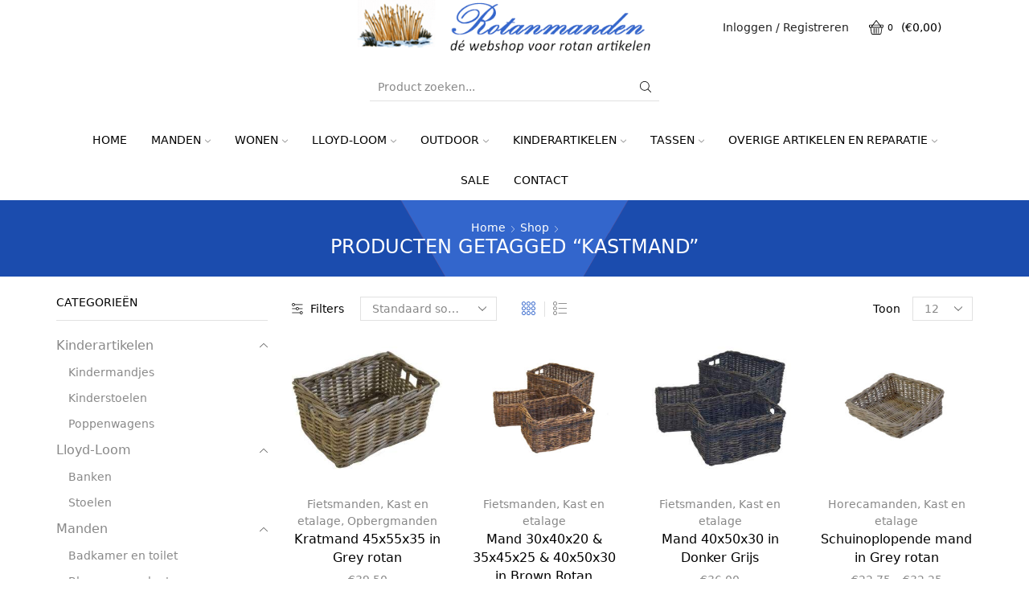

--- FILE ---
content_type: text/html; charset=UTF-8
request_url: https://www.rotanmanden.nl/product-tag/kastmand/
body_size: 196695
content:
<!DOCTYPE html>
<html lang="nl" xmlns="http://www.w3.org/1999/xhtml" prefix="og: http://ogp.me/ns# fb: http://www.facebook.com/2008/fbml" >
<head>
	<meta charset="UTF-8" />
	<meta name="viewport" content="width=device-width, initial-scale=1.0, maximum-scale=1.0, user-scalable=0"/>
	<title>kastmand &#8211; Rotanmanden, de webshop voor rotan artikelen</title>
<meta name='robots' content='max-image-preview:large' />
<link rel="alternate" type="application/rss+xml" title="Rotanmanden, de webshop voor rotan artikelen &raquo; feed" href="https://www.rotanmanden.nl/feed/" />
<link rel="alternate" type="application/rss+xml" title="Rotanmanden, de webshop voor rotan artikelen &raquo; reactiesfeed" href="https://www.rotanmanden.nl/comments/feed/" />
<link rel="alternate" type="application/rss+xml" title="Feed Rotanmanden, de webshop voor rotan artikelen &raquo; kastmand Tag" href="https://www.rotanmanden.nl/product-tag/kastmand/feed/" />
<script type="text/javascript">
window._wpemojiSettings = {"baseUrl":"https:\/\/s.w.org\/images\/core\/emoji\/14.0.0\/72x72\/","ext":".png","svgUrl":"https:\/\/s.w.org\/images\/core\/emoji\/14.0.0\/svg\/","svgExt":".svg","source":{"concatemoji":"https:\/\/www.rotanmanden.nl\/wp-includes\/js\/wp-emoji-release.min.js?ver=6.1.9"}};
/*! This file is auto-generated */
!function(e,a,t){var n,r,o,i=a.createElement("canvas"),p=i.getContext&&i.getContext("2d");function s(e,t){var a=String.fromCharCode,e=(p.clearRect(0,0,i.width,i.height),p.fillText(a.apply(this,e),0,0),i.toDataURL());return p.clearRect(0,0,i.width,i.height),p.fillText(a.apply(this,t),0,0),e===i.toDataURL()}function c(e){var t=a.createElement("script");t.src=e,t.defer=t.type="text/javascript",a.getElementsByTagName("head")[0].appendChild(t)}for(o=Array("flag","emoji"),t.supports={everything:!0,everythingExceptFlag:!0},r=0;r<o.length;r++)t.supports[o[r]]=function(e){if(p&&p.fillText)switch(p.textBaseline="top",p.font="600 32px Arial",e){case"flag":return s([127987,65039,8205,9895,65039],[127987,65039,8203,9895,65039])?!1:!s([55356,56826,55356,56819],[55356,56826,8203,55356,56819])&&!s([55356,57332,56128,56423,56128,56418,56128,56421,56128,56430,56128,56423,56128,56447],[55356,57332,8203,56128,56423,8203,56128,56418,8203,56128,56421,8203,56128,56430,8203,56128,56423,8203,56128,56447]);case"emoji":return!s([129777,127995,8205,129778,127999],[129777,127995,8203,129778,127999])}return!1}(o[r]),t.supports.everything=t.supports.everything&&t.supports[o[r]],"flag"!==o[r]&&(t.supports.everythingExceptFlag=t.supports.everythingExceptFlag&&t.supports[o[r]]);t.supports.everythingExceptFlag=t.supports.everythingExceptFlag&&!t.supports.flag,t.DOMReady=!1,t.readyCallback=function(){t.DOMReady=!0},t.supports.everything||(n=function(){t.readyCallback()},a.addEventListener?(a.addEventListener("DOMContentLoaded",n,!1),e.addEventListener("load",n,!1)):(e.attachEvent("onload",n),a.attachEvent("onreadystatechange",function(){"complete"===a.readyState&&t.readyCallback()})),(e=t.source||{}).concatemoji?c(e.concatemoji):e.wpemoji&&e.twemoji&&(c(e.twemoji),c(e.wpemoji)))}(window,document,window._wpemojiSettings);
</script>
<style type="text/css">
img.wp-smiley,
img.emoji {
	display: inline !important;
	border: none !important;
	box-shadow: none !important;
	height: 1em !important;
	width: 1em !important;
	margin: 0 0.07em !important;
	vertical-align: -0.1em !important;
	background: none !important;
	padding: 0 !important;
}
</style>
	<link rel='stylesheet' id='wp-block-library-css' href='https://www.rotanmanden.nl/wp-includes/css/dist/block-library/style.min.css?ver=6.1.9' type='text/css' media='all' />
<link rel='stylesheet' id='wc-blocks-vendors-style-css' href='https://www.rotanmanden.nl/wp-content/plugins/woocommerce/packages/woocommerce-blocks/build/wc-blocks-vendors-style.css?ver=9.6.6' type='text/css' media='all' />
<link rel='stylesheet' id='wc-blocks-style-css' href='https://www.rotanmanden.nl/wp-content/plugins/woocommerce/packages/woocommerce-blocks/build/wc-blocks-style.css?ver=9.6.6' type='text/css' media='all' />
<link rel='stylesheet' id='classic-theme-styles-css' href='https://www.rotanmanden.nl/wp-includes/css/classic-themes.min.css?ver=1' type='text/css' media='all' />
<style id='global-styles-inline-css' type='text/css'>
body{--wp--preset--color--black: #000000;--wp--preset--color--cyan-bluish-gray: #abb8c3;--wp--preset--color--white: #ffffff;--wp--preset--color--pale-pink: #f78da7;--wp--preset--color--vivid-red: #cf2e2e;--wp--preset--color--luminous-vivid-orange: #ff6900;--wp--preset--color--luminous-vivid-amber: #fcb900;--wp--preset--color--light-green-cyan: #7bdcb5;--wp--preset--color--vivid-green-cyan: #00d084;--wp--preset--color--pale-cyan-blue: #8ed1fc;--wp--preset--color--vivid-cyan-blue: #0693e3;--wp--preset--color--vivid-purple: #9b51e0;--wp--preset--gradient--vivid-cyan-blue-to-vivid-purple: linear-gradient(135deg,rgba(6,147,227,1) 0%,rgb(155,81,224) 100%);--wp--preset--gradient--light-green-cyan-to-vivid-green-cyan: linear-gradient(135deg,rgb(122,220,180) 0%,rgb(0,208,130) 100%);--wp--preset--gradient--luminous-vivid-amber-to-luminous-vivid-orange: linear-gradient(135deg,rgba(252,185,0,1) 0%,rgba(255,105,0,1) 100%);--wp--preset--gradient--luminous-vivid-orange-to-vivid-red: linear-gradient(135deg,rgba(255,105,0,1) 0%,rgb(207,46,46) 100%);--wp--preset--gradient--very-light-gray-to-cyan-bluish-gray: linear-gradient(135deg,rgb(238,238,238) 0%,rgb(169,184,195) 100%);--wp--preset--gradient--cool-to-warm-spectrum: linear-gradient(135deg,rgb(74,234,220) 0%,rgb(151,120,209) 20%,rgb(207,42,186) 40%,rgb(238,44,130) 60%,rgb(251,105,98) 80%,rgb(254,248,76) 100%);--wp--preset--gradient--blush-light-purple: linear-gradient(135deg,rgb(255,206,236) 0%,rgb(152,150,240) 100%);--wp--preset--gradient--blush-bordeaux: linear-gradient(135deg,rgb(254,205,165) 0%,rgb(254,45,45) 50%,rgb(107,0,62) 100%);--wp--preset--gradient--luminous-dusk: linear-gradient(135deg,rgb(255,203,112) 0%,rgb(199,81,192) 50%,rgb(65,88,208) 100%);--wp--preset--gradient--pale-ocean: linear-gradient(135deg,rgb(255,245,203) 0%,rgb(182,227,212) 50%,rgb(51,167,181) 100%);--wp--preset--gradient--electric-grass: linear-gradient(135deg,rgb(202,248,128) 0%,rgb(113,206,126) 100%);--wp--preset--gradient--midnight: linear-gradient(135deg,rgb(2,3,129) 0%,rgb(40,116,252) 100%);--wp--preset--duotone--dark-grayscale: url('#wp-duotone-dark-grayscale');--wp--preset--duotone--grayscale: url('#wp-duotone-grayscale');--wp--preset--duotone--purple-yellow: url('#wp-duotone-purple-yellow');--wp--preset--duotone--blue-red: url('#wp-duotone-blue-red');--wp--preset--duotone--midnight: url('#wp-duotone-midnight');--wp--preset--duotone--magenta-yellow: url('#wp-duotone-magenta-yellow');--wp--preset--duotone--purple-green: url('#wp-duotone-purple-green');--wp--preset--duotone--blue-orange: url('#wp-duotone-blue-orange');--wp--preset--font-size--small: 13px;--wp--preset--font-size--medium: 20px;--wp--preset--font-size--large: 36px;--wp--preset--font-size--x-large: 42px;--wp--preset--spacing--20: 0.44rem;--wp--preset--spacing--30: 0.67rem;--wp--preset--spacing--40: 1rem;--wp--preset--spacing--50: 1.5rem;--wp--preset--spacing--60: 2.25rem;--wp--preset--spacing--70: 3.38rem;--wp--preset--spacing--80: 5.06rem;}:where(.is-layout-flex){gap: 0.5em;}body .is-layout-flow > .alignleft{float: left;margin-inline-start: 0;margin-inline-end: 2em;}body .is-layout-flow > .alignright{float: right;margin-inline-start: 2em;margin-inline-end: 0;}body .is-layout-flow > .aligncenter{margin-left: auto !important;margin-right: auto !important;}body .is-layout-constrained > .alignleft{float: left;margin-inline-start: 0;margin-inline-end: 2em;}body .is-layout-constrained > .alignright{float: right;margin-inline-start: 2em;margin-inline-end: 0;}body .is-layout-constrained > .aligncenter{margin-left: auto !important;margin-right: auto !important;}body .is-layout-constrained > :where(:not(.alignleft):not(.alignright):not(.alignfull)){max-width: var(--wp--style--global--content-size);margin-left: auto !important;margin-right: auto !important;}body .is-layout-constrained > .alignwide{max-width: var(--wp--style--global--wide-size);}body .is-layout-flex{display: flex;}body .is-layout-flex{flex-wrap: wrap;align-items: center;}body .is-layout-flex > *{margin: 0;}:where(.wp-block-columns.is-layout-flex){gap: 2em;}.has-black-color{color: var(--wp--preset--color--black) !important;}.has-cyan-bluish-gray-color{color: var(--wp--preset--color--cyan-bluish-gray) !important;}.has-white-color{color: var(--wp--preset--color--white) !important;}.has-pale-pink-color{color: var(--wp--preset--color--pale-pink) !important;}.has-vivid-red-color{color: var(--wp--preset--color--vivid-red) !important;}.has-luminous-vivid-orange-color{color: var(--wp--preset--color--luminous-vivid-orange) !important;}.has-luminous-vivid-amber-color{color: var(--wp--preset--color--luminous-vivid-amber) !important;}.has-light-green-cyan-color{color: var(--wp--preset--color--light-green-cyan) !important;}.has-vivid-green-cyan-color{color: var(--wp--preset--color--vivid-green-cyan) !important;}.has-pale-cyan-blue-color{color: var(--wp--preset--color--pale-cyan-blue) !important;}.has-vivid-cyan-blue-color{color: var(--wp--preset--color--vivid-cyan-blue) !important;}.has-vivid-purple-color{color: var(--wp--preset--color--vivid-purple) !important;}.has-black-background-color{background-color: var(--wp--preset--color--black) !important;}.has-cyan-bluish-gray-background-color{background-color: var(--wp--preset--color--cyan-bluish-gray) !important;}.has-white-background-color{background-color: var(--wp--preset--color--white) !important;}.has-pale-pink-background-color{background-color: var(--wp--preset--color--pale-pink) !important;}.has-vivid-red-background-color{background-color: var(--wp--preset--color--vivid-red) !important;}.has-luminous-vivid-orange-background-color{background-color: var(--wp--preset--color--luminous-vivid-orange) !important;}.has-luminous-vivid-amber-background-color{background-color: var(--wp--preset--color--luminous-vivid-amber) !important;}.has-light-green-cyan-background-color{background-color: var(--wp--preset--color--light-green-cyan) !important;}.has-vivid-green-cyan-background-color{background-color: var(--wp--preset--color--vivid-green-cyan) !important;}.has-pale-cyan-blue-background-color{background-color: var(--wp--preset--color--pale-cyan-blue) !important;}.has-vivid-cyan-blue-background-color{background-color: var(--wp--preset--color--vivid-cyan-blue) !important;}.has-vivid-purple-background-color{background-color: var(--wp--preset--color--vivid-purple) !important;}.has-black-border-color{border-color: var(--wp--preset--color--black) !important;}.has-cyan-bluish-gray-border-color{border-color: var(--wp--preset--color--cyan-bluish-gray) !important;}.has-white-border-color{border-color: var(--wp--preset--color--white) !important;}.has-pale-pink-border-color{border-color: var(--wp--preset--color--pale-pink) !important;}.has-vivid-red-border-color{border-color: var(--wp--preset--color--vivid-red) !important;}.has-luminous-vivid-orange-border-color{border-color: var(--wp--preset--color--luminous-vivid-orange) !important;}.has-luminous-vivid-amber-border-color{border-color: var(--wp--preset--color--luminous-vivid-amber) !important;}.has-light-green-cyan-border-color{border-color: var(--wp--preset--color--light-green-cyan) !important;}.has-vivid-green-cyan-border-color{border-color: var(--wp--preset--color--vivid-green-cyan) !important;}.has-pale-cyan-blue-border-color{border-color: var(--wp--preset--color--pale-cyan-blue) !important;}.has-vivid-cyan-blue-border-color{border-color: var(--wp--preset--color--vivid-cyan-blue) !important;}.has-vivid-purple-border-color{border-color: var(--wp--preset--color--vivid-purple) !important;}.has-vivid-cyan-blue-to-vivid-purple-gradient-background{background: var(--wp--preset--gradient--vivid-cyan-blue-to-vivid-purple) !important;}.has-light-green-cyan-to-vivid-green-cyan-gradient-background{background: var(--wp--preset--gradient--light-green-cyan-to-vivid-green-cyan) !important;}.has-luminous-vivid-amber-to-luminous-vivid-orange-gradient-background{background: var(--wp--preset--gradient--luminous-vivid-amber-to-luminous-vivid-orange) !important;}.has-luminous-vivid-orange-to-vivid-red-gradient-background{background: var(--wp--preset--gradient--luminous-vivid-orange-to-vivid-red) !important;}.has-very-light-gray-to-cyan-bluish-gray-gradient-background{background: var(--wp--preset--gradient--very-light-gray-to-cyan-bluish-gray) !important;}.has-cool-to-warm-spectrum-gradient-background{background: var(--wp--preset--gradient--cool-to-warm-spectrum) !important;}.has-blush-light-purple-gradient-background{background: var(--wp--preset--gradient--blush-light-purple) !important;}.has-blush-bordeaux-gradient-background{background: var(--wp--preset--gradient--blush-bordeaux) !important;}.has-luminous-dusk-gradient-background{background: var(--wp--preset--gradient--luminous-dusk) !important;}.has-pale-ocean-gradient-background{background: var(--wp--preset--gradient--pale-ocean) !important;}.has-electric-grass-gradient-background{background: var(--wp--preset--gradient--electric-grass) !important;}.has-midnight-gradient-background{background: var(--wp--preset--gradient--midnight) !important;}.has-small-font-size{font-size: var(--wp--preset--font-size--small) !important;}.has-medium-font-size{font-size: var(--wp--preset--font-size--medium) !important;}.has-large-font-size{font-size: var(--wp--preset--font-size--large) !important;}.has-x-large-font-size{font-size: var(--wp--preset--font-size--x-large) !important;}
.wp-block-navigation a:where(:not(.wp-element-button)){color: inherit;}
:where(.wp-block-columns.is-layout-flex){gap: 2em;}
.wp-block-pullquote{font-size: 1.5em;line-height: 1.6;}
</style>
<link rel='stylesheet' id='contact-form-7-css' href='https://www.rotanmanden.nl/wp-content/plugins/contact-form-7/includes/css/styles.css?ver=5.7.5.1' type='text/css' media='all' />
<link rel='stylesheet' id='rs-plugin-settings-css' href='https://www.rotanmanden.nl/wp-content/plugins/revslider/public/assets/css/settings.css?ver=5.4.7' type='text/css' media='all' />
<style id='rs-plugin-settings-inline-css' type='text/css'>
#rs-demo-id {}
</style>
<link rel='stylesheet' id='sb-style-css' href='https://www.rotanmanden.nl/wp-content/plugins/sb-woocommerce-infinite-scroll/assets/css/sbsa.css?ver=1.1' type='text/css' media='all' />
<link rel='stylesheet' id='sb-animate-style-css' href='https://www.rotanmanden.nl/wp-content/plugins/sb-woocommerce-infinite-scroll/assets/css/animate.css?ver=1.1' type='text/css' media='all' />
<style id='woocommerce-inline-inline-css' type='text/css'>
.woocommerce form .form-row .required { visibility: visible; }
</style>
<link rel='stylesheet' id='wppopups-base-css' href='https://www.rotanmanden.nl/wp-content/plugins/wp-popups-lite/src/assets/css/wppopups-base.css?ver=2.1.4.9' type='text/css' media='all' />
<link rel='stylesheet' id='threesixty-css' href='https://www.rotanmanden.nl/wp-content/plugins/smart-product-viewer/includes/css/360.css?ver=6.1.9' type='text/css' media='all' />
<link rel='stylesheet' id='magnific-popup-css' href='https://www.rotanmanden.nl/wp-content/plugins/smart-product-viewer/includes/css/magnific-popup.css?ver=6.1.9' type='text/css' media='all' />
<link rel='stylesheet' id='mollie-gateway-icons-css' href='https://www.rotanmanden.nl/wp-content/plugins/mollie-payments-for-woocommerce/public/css/mollie-gateway-icons.min.css?ver=1679989943' type='text/css' media='screen' />
<link rel='stylesheet' id='etheme-parent-style-css' href='https://www.rotanmanden.nl/wp-content/themes/xstore/xstore.min.css?ver=9.0.5' type='text/css' media='all' />
<link rel='stylesheet' id='etheme-wpb-style-css' href='https://www.rotanmanden.nl/wp-content/themes/xstore/css/wpb.min.css?ver=9.0.5' type='text/css' media='all' />
<link rel='stylesheet' id='js_composer_front-css' href='https://www.rotanmanden.nl/wp-content/plugins/js_composer/assets/css/js_composer.min.css?ver=6.10.0' type='text/css' media='all' />
<link rel='stylesheet' id='etheme-cookie-notice-style-css' href='https://www.rotanmanden.nl/wp-content/themes/xstore/css/cookie-notice.min.css?ver=9.0.5' type='text/css' media='all' />
<link rel='stylesheet' id='etheme-sidebar-css' href='https://www.rotanmanden.nl/wp-content/themes/xstore/css/modules/layout/sidebar.min.css?ver=9.0.5' type='text/css' media='all' />
<link rel='stylesheet' id='etheme-breadcrumbs-css' href='https://www.rotanmanden.nl/wp-content/themes/xstore/css/modules/breadcrumbs.min.css?ver=9.0.5' type='text/css' media='all' />
<link rel='stylesheet' id='etheme-back-top-css' href='https://www.rotanmanden.nl/wp-content/themes/xstore/css/modules/back-top.min.css?ver=9.0.5' type='text/css' media='all' />
<link rel='stylesheet' id='etheme-pagination-css' href='https://www.rotanmanden.nl/wp-content/themes/xstore/css/modules/pagination.min.css?ver=9.0.5' type='text/css' media='all' />
<link rel='stylesheet' id='etheme-woocommerce-css' href='https://www.rotanmanden.nl/wp-content/themes/xstore/css/modules/woocommerce/global.min.css?ver=9.0.5' type='text/css' media='all' />
<link rel='stylesheet' id='etheme-woocommerce-archive-css' href='https://www.rotanmanden.nl/wp-content/themes/xstore/css/modules/woocommerce/archive.min.css?ver=9.0.5' type='text/css' media='all' />
<link rel='stylesheet' id='etheme-product-view-mask-css' href='https://www.rotanmanden.nl/wp-content/themes/xstore/css/modules/woocommerce/product-hovers/product-view-default.min.css?ver=9.0.5' type='text/css' media='all' />
<link rel='stylesheet' id='etheme-no-products-found-css' href='https://www.rotanmanden.nl/wp-content/themes/xstore/css/modules/woocommerce/no-products-found.min.css?ver=9.0.5' type='text/css' media='all' />
<link rel='stylesheet' id='etheme-sb-infinite-scroll-load-more-css' href='https://www.rotanmanden.nl/wp-content/themes/xstore/css/modules/woocommerce/sb-infinite-scroll-load-more.min.css?ver=9.0.5' type='text/css' media='all' />
<link rel='stylesheet' id='etheme-contact-forms-css' href='https://www.rotanmanden.nl/wp-content/themes/xstore/css/modules/contact-forms.min.css?ver=9.0.5' type='text/css' media='all' />
<style id='xstore-icons-font-inline-css' type='text/css'>
@font-face {
				  font-family: 'xstore-icons';
				  src:
				    url('https://www.rotanmanden.nl/wp-content/themes/xstore/fonts/xstore-icons-light.ttf') format('truetype'),
				    url('https://www.rotanmanden.nl/wp-content/themes/xstore/fonts/xstore-icons-light.woff2') format('woff2'),
				    url('https://www.rotanmanden.nl/wp-content/themes/xstore/fonts/xstore-icons-light.woff') format('woff'),
				    url('https://www.rotanmanden.nl/wp-content/themes/xstore/fonts/xstore-icons-light.svg#xstore-icons') format('svg');
				  font-weight: normal;
				  font-style: normal;
				  font-display: swap;
				}
</style>
<link rel='stylesheet' id='etheme_customizer_frontend_css-css' href='https://www.rotanmanden.nl/wp-content/plugins/_et-core-plugin/app/models/customizer/frontend/css/etheme_builder-styles.css?ver=6.1.9' type='text/css' media='all' />
<link rel='stylesheet' id='xstore-kirki-styles-css' href='https://www.rotanmanden.nl/wp-content/uploads/xstore/kirki-styles.css?ver=1627908676841' type='text/css' media='all' />
<link rel='stylesheet' id='etheme-header-search-css' href='https://www.rotanmanden.nl/wp-content/themes/xstore/css/modules/layout/header/parts/search.min.css?ver=9.0.5' type='text/css' media='all' />
<link rel='stylesheet' id='etheme-header-menu-css' href='https://www.rotanmanden.nl/wp-content/themes/xstore/css/modules/layout/header/parts/menu.min.css?ver=9.0.5' type='text/css' media='all' />
<style id='et-options-style-inline-css' type='text/css'>
            .header-main-menu.et_element-top-level .menu {
            margin-right:-0px;
            margin-left:-0px;
            }
                
        @media only screen and (max-width: 992px) {
            .header-wrapper,
            .site-header-vertical {
                display: none;
            }
                    }

        @media only screen and (min-width: 991px) {
            .mobile-header-wrapper {
                display: none;
            }
        }

        @media only screen and (max-width: 992px) {

        .mob-hide {
        display: none;
        }

        .mob-full-width {
        width: 100% !important;
        }

        .mob-full-width-children > * {
        width: 100%;
        }

        .mob-et-content-right .et-mini-content,
        .mob-et-content-right .ajax-search-form .ajax-results-wrapper {
        left: auto;
        right: 0;
        }

        .mob-et-content-left .et-mini-content,
        .mob-et-content-left .ajax-search-form .ajax-results-wrapper {
        right: auto;
        left: 0;
        }

        /* alignments on mobile */

        .mob-align-start {
        text-align: start;
        }

        .mob-align-center {
        text-align: center;
        }

        .mob-align-end {
        text-align: end;
        }

        .mob-align-justify {
        text-align: justify;
        }

        /* justify content */
        .mob-justify-content-start {
        justify-content: flex-start;
        text-align: start
        }
        .mob-justify-content-end {
        justify-content: flex-end;
        text-align: end
        }
        .mob-justify-content-center {
        justify-content: center;
        text-align: center
        }
        .mob-justify-content-between {
        justify-content: space-between;
        }
        .mob-justify-content-around {
        justify-content: space-around;
        }
        .mob-justify-content-inherit {
        justify-content: inherit;
        text-align: inherit
        }

        .mob-flex-wrap {
        flex-wrap: wrap;
        }
        }

        @media only screen and (min-width: 993px) {
        .dt-hide {
        display: none;
        }
        }
        
        
</style>
<script type='text/javascript' src='https://www.rotanmanden.nl/wp-includes/js/jquery/jquery.min.js?ver=3.6.1' id='jquery-core-js'></script>
<script type='text/javascript' src='https://www.rotanmanden.nl/wp-includes/js/jquery/jquery-migrate.min.js?ver=3.3.2' id='jquery-migrate-js'></script>
<script type='text/javascript' src='https://www.rotanmanden.nl/wp-content/plugins/revslider/public/assets/js/jquery.themepunch.tools.min.js?ver=5.4.7' id='tp-tools-js'></script>
<script type='text/javascript' src='https://www.rotanmanden.nl/wp-content/plugins/revslider/public/assets/js/jquery.themepunch.revolution.min.js?ver=5.4.7' id='revmin-js'></script>
<script type='text/javascript' src='https://www.rotanmanden.nl/wp-content/plugins/woocommerce/assets/js/jquery-blockui/jquery.blockUI.min.js?ver=2.7.0-wc.7.5.1' id='jquery-blockui-js'></script>
<script type='text/javascript' id='wc-add-to-cart-js-extra'>
/* <![CDATA[ */
var wc_add_to_cart_params = {"ajax_url":"\/wp-admin\/admin-ajax.php","wc_ajax_url":"\/?wc-ajax=%%endpoint%%","i18n_view_cart":"Bekijk winkelwagen","cart_url":"https:\/\/www.rotanmanden.nl\/winkelmand\/","is_cart":"","cart_redirect_after_add":"no"};
/* ]]> */
</script>
<script type='text/javascript' src='https://www.rotanmanden.nl/wp-content/plugins/woocommerce/assets/js/frontend/add-to-cart.min.js?ver=7.5.1' id='wc-add-to-cart-js'></script>
<script type='text/javascript' src='https://www.rotanmanden.nl/wp-content/plugins/js_composer/assets/js/vendors/woocommerce-add-to-cart.js?ver=6.10.0' id='vc_woocommerce-add-to-cart-js-js'></script>
<script type='text/javascript' src='https://www.rotanmanden.nl/wp-content/plugins/smart-product-viewer/includes/js/jquery.magnific-popup.min.js?ver=6.1.9' id='magnific-popup-js'></script>
<script type='text/javascript' src='https://www.rotanmanden.nl/wp-content/plugins/smart-product-viewer/includes/js/smart.product.min.js?ver=6.1.9' id='smart-product-js'></script>
<script type='text/javascript' id='etheme_customizer_frontend_js-js-extra'>
/* <![CDATA[ */
var etCoreConfig = {"ajaxurl":"https:\/\/www.rotanmanden.nl\/wp-admin\/admin-ajax.php","noSuggestionNotice":"No results were found.","Product":"Products","Pages":"Pages","Post":"Posts","Portfolio":"Portfolio","Product_found":"{{count}} Products found","Pages_found":"{{count}} Pages found","Post_found":"{{count}} Posts found","Portfolio_found":"{{count}} Portfolio found","show_more":"Show {{count}} more","woocommerce":"1","single_product_builder":"","fancy_select_categories":"","ajaxProductNotify":"1","mobHeaderStart":"992","is_mobile":"","noSuggestionNoticeWithMatches":"No results were found.<p>No items matched your search {{search_value}}.<\/p>"};
/* ]]> */
</script>
<script type='text/javascript' src='https://www.rotanmanden.nl/wp-content/plugins/_et-core-plugin/app/models/customizer/frontend/js/frontend-script.min.js?ver=6.1.9' id='etheme_customizer_frontend_js-js'></script>
<link rel="https://api.w.org/" href="https://www.rotanmanden.nl/wp-json/" /><link rel="alternate" type="application/json" href="https://www.rotanmanden.nl/wp-json/wp/v2/product_tag/108" /><link rel="EditURI" type="application/rsd+xml" title="RSD" href="https://www.rotanmanden.nl/xmlrpc.php?rsd" />
<link rel="wlwmanifest" type="application/wlwmanifest+xml" href="https://www.rotanmanden.nl/wp-includes/wlwmanifest.xml" />
<meta name="generator" content="WordPress 6.1.9" />
<meta name="generator" content="WooCommerce 7.5.1" />
			<link rel="prefetch" as="font" href="https://www.rotanmanden.nl/wp-content/themes/xstore/fonts/xstore-icons-light.woff?v=9.0.5" type="font/woff">
					<link rel="prefetch" as="font" href="https://www.rotanmanden.nl/wp-content/themes/xstore/fonts/xstore-icons-light.woff2?v=9.0.5" type="font/woff2">
			<noscript><style>.woocommerce-product-gallery{ opacity: 1 !important; }</style></noscript>
	<meta name="generator" content="Powered by WPBakery Page Builder - drag and drop page builder for WordPress."/>
<meta name="generator" content="Powered by Slider Revolution 5.4.7 - responsive, Mobile-Friendly Slider Plugin for WordPress with comfortable drag and drop interface." />
<link rel="icon" href="https://www.rotanmanden.nl/wp-content/uploads/2018/04/cropped-favicon-100x100.png" sizes="32x32" />
<link rel="icon" href="https://www.rotanmanden.nl/wp-content/uploads/2018/04/cropped-favicon-300x300.png" sizes="192x192" />
<link rel="apple-touch-icon" href="https://www.rotanmanden.nl/wp-content/uploads/2018/04/cropped-favicon-300x300.png" />
<meta name="msapplication-TileImage" content="https://www.rotanmanden.nl/wp-content/uploads/2018/04/cropped-favicon-300x300.png" />
<script type="text/javascript">function setREVStartSize(e){
				document.addEventListener("DOMContentLoaded", function() {
					try{ e.c=jQuery(e.c);var i=jQuery(window).width(),t=9999,r=0,n=0,l=0,f=0,s=0,h=0;
						if(e.responsiveLevels&&(jQuery.each(e.responsiveLevels,function(e,f){f>i&&(t=r=f,l=e),i>f&&f>r&&(r=f,n=e)}),t>r&&(l=n)),f=e.gridheight[l]||e.gridheight[0]||e.gridheight,s=e.gridwidth[l]||e.gridwidth[0]||e.gridwidth,h=i/s,h=h>1?1:h,f=Math.round(h*f),"fullscreen"==e.sliderLayout){var u=(e.c.width(),jQuery(window).height());if(void 0!=e.fullScreenOffsetContainer){var c=e.fullScreenOffsetContainer.split(",");if (c) jQuery.each(c,function(e,i){u=jQuery(i).length>0?u-jQuery(i).outerHeight(!0):u}),e.fullScreenOffset.split("%").length>1&&void 0!=e.fullScreenOffset&&e.fullScreenOffset.length>0?u-=jQuery(window).height()*parseInt(e.fullScreenOffset,0)/100:void 0!=e.fullScreenOffset&&e.fullScreenOffset.length>0&&(u-=parseInt(e.fullScreenOffset,0))}f=u}else void 0!=e.minHeight&&f<e.minHeight&&(f=e.minHeight);e.c.closest(".rev_slider_wrapper").css({height:f})					
					}catch(d){console.log("Failure at Presize of Slider:"+d)}
				});
			};</script>
<style id="kirki-inline-styles"></style><style type="text/css" class="et_custom-css">.onsale{width:4.75em;height:4.75em;line-height:1.2}.page-heading{margin-bottom:25px}.reset_variations{display:none !important}.page-heading{background-image:url(https://www.rotanmanden.nl/wp-content/uploads/2018/03/breadcrumb.png);margin-bottom:25px}@media only screen and (max-width:1230px){.swiper-custom-left,.middle-inside .swiper-entry .swiper-button-prev,.middle-inside.swiper-entry .swiper-button-prev{left:-15px}.swiper-custom-right,.middle-inside .swiper-entry .swiper-button-next,.middle-inside.swiper-entry .swiper-button-next{right:-15px}.middle-inbox .swiper-entry .swiper-button-prev,.middle-inbox.swiper-entry .swiper-button-prev{left:8px}.middle-inbox .swiper-entry .swiper-button-next,.middle-inbox.swiper-entry .swiper-button-next{right:8px}.swiper-entry:hover .swiper-custom-left,.middle-inside .swiper-entry:hover .swiper-button-prev,.middle-inside.swiper-entry:hover .swiper-button-prev{left:-5px}.swiper-entry:hover .swiper-custom-right,.middle-inside .swiper-entry:hover .swiper-button-next,.middle-inside.swiper-entry:hover .swiper-button-next{right:-5px}.middle-inbox .swiper-entry:hover .swiper-button-prev,.middle-inbox.swiper-entry:hover .swiper-button-prev{left:5px}.middle-inbox .swiper-entry:hover .swiper-button-next,.middle-inbox.swiper-entry:hover .swiper-button-next{right:5px}}.header-main-menu.et_element-top-level .menu{margin-right:-0px;margin-left:-0px}@media only screen and (max-width:992px){.header-wrapper,.site-header-vertical{display:none}}@media only screen and (min-width:993px){.mobile-header-wrapper{display:none}}.swiper-container{width:auto}.content-product .product-content-image img,.category-grid img,.categoriesCarousel .category-grid img{width:100%}.etheme-elementor-slider:not(.swiper-container-initialized) .swiper-slide{max-width:calc(100% / var(--slides-per-view,4))}.etheme-elementor-slider[data-animation]:not(.swiper-container-initialized,[data-animation=slide],[data-animation=coverflow]) .swiper-slide{max-width:100%}</style><noscript><style> .wpb_animate_when_almost_visible { opacity: 1; }</style></noscript><style type="text/css" data-type="et_vc_shortcodes-custom-css">@media only screen and (max-width: 1199px) and (min-width: 769px) { div.et-md-no-bg { background-image: none !important; } }@media only screen and (max-width: 768px) and (min-width: 480px) { div.et-sm-no-bg { background-image: none !important; } }@media only screen and (max-width: 480px) {div.et-xs-no-bg { background-image: none !important; }}</style></head>
<body data-rsssl=1 class="archive tax-product_tag term-kastmand term-108 theme-xstore woocommerce woocommerce-page woocommerce-no-js et_cart-type-4 et_b_dt_header-not-overlap et_b_mob_header-not-overlap breadcrumbs-type-default wide et-preloader-off et-catalog-off  wpb-js-composer js-comp-ver-6.10.0 vc_responsive" data-mode="light">
<svg xmlns="http://www.w3.org/2000/svg" viewBox="0 0 0 0" width="0" height="0" focusable="false" role="none" style="visibility: hidden; position: absolute; left: -9999px; overflow: hidden;" ><defs><filter id="wp-duotone-dark-grayscale"><feColorMatrix color-interpolation-filters="sRGB" type="matrix" values=" .299 .587 .114 0 0 .299 .587 .114 0 0 .299 .587 .114 0 0 .299 .587 .114 0 0 " /><feComponentTransfer color-interpolation-filters="sRGB" ><feFuncR type="table" tableValues="0 0.49803921568627" /><feFuncG type="table" tableValues="0 0.49803921568627" /><feFuncB type="table" tableValues="0 0.49803921568627" /><feFuncA type="table" tableValues="1 1" /></feComponentTransfer><feComposite in2="SourceGraphic" operator="in" /></filter></defs></svg><svg xmlns="http://www.w3.org/2000/svg" viewBox="0 0 0 0" width="0" height="0" focusable="false" role="none" style="visibility: hidden; position: absolute; left: -9999px; overflow: hidden;" ><defs><filter id="wp-duotone-grayscale"><feColorMatrix color-interpolation-filters="sRGB" type="matrix" values=" .299 .587 .114 0 0 .299 .587 .114 0 0 .299 .587 .114 0 0 .299 .587 .114 0 0 " /><feComponentTransfer color-interpolation-filters="sRGB" ><feFuncR type="table" tableValues="0 1" /><feFuncG type="table" tableValues="0 1" /><feFuncB type="table" tableValues="0 1" /><feFuncA type="table" tableValues="1 1" /></feComponentTransfer><feComposite in2="SourceGraphic" operator="in" /></filter></defs></svg><svg xmlns="http://www.w3.org/2000/svg" viewBox="0 0 0 0" width="0" height="0" focusable="false" role="none" style="visibility: hidden; position: absolute; left: -9999px; overflow: hidden;" ><defs><filter id="wp-duotone-purple-yellow"><feColorMatrix color-interpolation-filters="sRGB" type="matrix" values=" .299 .587 .114 0 0 .299 .587 .114 0 0 .299 .587 .114 0 0 .299 .587 .114 0 0 " /><feComponentTransfer color-interpolation-filters="sRGB" ><feFuncR type="table" tableValues="0.54901960784314 0.98823529411765" /><feFuncG type="table" tableValues="0 1" /><feFuncB type="table" tableValues="0.71764705882353 0.25490196078431" /><feFuncA type="table" tableValues="1 1" /></feComponentTransfer><feComposite in2="SourceGraphic" operator="in" /></filter></defs></svg><svg xmlns="http://www.w3.org/2000/svg" viewBox="0 0 0 0" width="0" height="0" focusable="false" role="none" style="visibility: hidden; position: absolute; left: -9999px; overflow: hidden;" ><defs><filter id="wp-duotone-blue-red"><feColorMatrix color-interpolation-filters="sRGB" type="matrix" values=" .299 .587 .114 0 0 .299 .587 .114 0 0 .299 .587 .114 0 0 .299 .587 .114 0 0 " /><feComponentTransfer color-interpolation-filters="sRGB" ><feFuncR type="table" tableValues="0 1" /><feFuncG type="table" tableValues="0 0.27843137254902" /><feFuncB type="table" tableValues="0.5921568627451 0.27843137254902" /><feFuncA type="table" tableValues="1 1" /></feComponentTransfer><feComposite in2="SourceGraphic" operator="in" /></filter></defs></svg><svg xmlns="http://www.w3.org/2000/svg" viewBox="0 0 0 0" width="0" height="0" focusable="false" role="none" style="visibility: hidden; position: absolute; left: -9999px; overflow: hidden;" ><defs><filter id="wp-duotone-midnight"><feColorMatrix color-interpolation-filters="sRGB" type="matrix" values=" .299 .587 .114 0 0 .299 .587 .114 0 0 .299 .587 .114 0 0 .299 .587 .114 0 0 " /><feComponentTransfer color-interpolation-filters="sRGB" ><feFuncR type="table" tableValues="0 0" /><feFuncG type="table" tableValues="0 0.64705882352941" /><feFuncB type="table" tableValues="0 1" /><feFuncA type="table" tableValues="1 1" /></feComponentTransfer><feComposite in2="SourceGraphic" operator="in" /></filter></defs></svg><svg xmlns="http://www.w3.org/2000/svg" viewBox="0 0 0 0" width="0" height="0" focusable="false" role="none" style="visibility: hidden; position: absolute; left: -9999px; overflow: hidden;" ><defs><filter id="wp-duotone-magenta-yellow"><feColorMatrix color-interpolation-filters="sRGB" type="matrix" values=" .299 .587 .114 0 0 .299 .587 .114 0 0 .299 .587 .114 0 0 .299 .587 .114 0 0 " /><feComponentTransfer color-interpolation-filters="sRGB" ><feFuncR type="table" tableValues="0.78039215686275 1" /><feFuncG type="table" tableValues="0 0.94901960784314" /><feFuncB type="table" tableValues="0.35294117647059 0.47058823529412" /><feFuncA type="table" tableValues="1 1" /></feComponentTransfer><feComposite in2="SourceGraphic" operator="in" /></filter></defs></svg><svg xmlns="http://www.w3.org/2000/svg" viewBox="0 0 0 0" width="0" height="0" focusable="false" role="none" style="visibility: hidden; position: absolute; left: -9999px; overflow: hidden;" ><defs><filter id="wp-duotone-purple-green"><feColorMatrix color-interpolation-filters="sRGB" type="matrix" values=" .299 .587 .114 0 0 .299 .587 .114 0 0 .299 .587 .114 0 0 .299 .587 .114 0 0 " /><feComponentTransfer color-interpolation-filters="sRGB" ><feFuncR type="table" tableValues="0.65098039215686 0.40392156862745" /><feFuncG type="table" tableValues="0 1" /><feFuncB type="table" tableValues="0.44705882352941 0.4" /><feFuncA type="table" tableValues="1 1" /></feComponentTransfer><feComposite in2="SourceGraphic" operator="in" /></filter></defs></svg><svg xmlns="http://www.w3.org/2000/svg" viewBox="0 0 0 0" width="0" height="0" focusable="false" role="none" style="visibility: hidden; position: absolute; left: -9999px; overflow: hidden;" ><defs><filter id="wp-duotone-blue-orange"><feColorMatrix color-interpolation-filters="sRGB" type="matrix" values=" .299 .587 .114 0 0 .299 .587 .114 0 0 .299 .587 .114 0 0 .299 .587 .114 0 0 " /><feComponentTransfer color-interpolation-filters="sRGB" ><feFuncR type="table" tableValues="0.098039215686275 1" /><feFuncG type="table" tableValues="0 0.66274509803922" /><feFuncB type="table" tableValues="0.84705882352941 0.41960784313725" /><feFuncA type="table" tableValues="1 1" /></feComponentTransfer><feComposite in2="SourceGraphic" operator="in" /></filter></defs></svg>


<div class="template-container">

		<div class="template-content">
		<div class="page-wrapper">
			<header id="header" class="site-header sticky"  data-type="sticky"><div class="header-wrapper">

<div class="header-top-wrapper ">
	<div class="header-top" data-title="Header top">
		<div class="et-row-container">
			<div class="et-wrap-columns flex align-items-center">		
				
		
        <div class="et_column et_col-xs-4 et_col-xs-offset-4">
			

    <div class="et_element et_b_header-logo align-center mob-align-center et_element-top-level" >
        <a href="https://www.rotanmanden.nl">
			                <span><img class="et_b_header-logo-img" src="https://www.rotanmanden.nl/wp-content/uploads/2018/03/rotanmanden-nl-logo.png" alt=""  srcset="https://www.rotanmanden.nl/wp-content/uploads/2018/03/rotanmanden-nl-logo.png 2x"></span>
						                <span class="fixed"><img class="et_b_header-logo-img" src="https://www.rotanmanden.nl/wp-content/uploads/2018/03/rotanmanden-nl-logo.png" alt=""></span>
			        </a>
    </div>

        </div>
			
				
		
        <div class="et_column et_col-xs-3 et_col-xs-offset-0">
			

<div class="et_element et_connect-block flex flex-row connect-block-element-pEkPT align-items-center justify-content-end">
  

<div class="et_element et_b_header-account flex align-items-center  login-link account-type1 et-content-right et-content-dropdown et-content-toTop et_element-top-level" >
	
    <a href="https://www.rotanmanden.nl/mijn-account/" class=" flex full-width align-items-center  justify-content-center mob-justify-content-start">
			<span class="flex-inline justify-content-center align-items-center flex-wrap">

								
				                    <span class="et-element-label inline-block mob-hide">
						Inloggen / Registreren					</span>
								
				
			</span>
    </a>
					
                <div class="header-account-content et-mini-content">
					                    <div class="et-content">
												                        <form class="woocommerce-form woocommerce-form-login login " data-tab-name="login" autocomplete="off" method="post"
                              action="https://www.rotanmanden.nl/mijn-account/">
							
							
                            <p class="woocommerce-form-row woocommerce-form-row--wide form-row form-row-wide">
                                <label for="username">Username or email address                                    &nbsp;<span class="required">*</span></label>
                                <input type="text" class="woocommerce-Input woocommerce-Input--text input-text"
                                       name="username" id="username"
                                       value=""/>                            </p>
                            <p class="woocommerce-form-row woocommerce-form-row--wide form-row form-row-wide">
                                <label for="password">Password&nbsp;<span
                                            class="required">*</span></label>
                                <input class="woocommerce-Input woocommerce-Input--text input-text" type="password"
                                       name="password" id="password" autocomplete="current-password"/>
                            </p>
							
							
                            <a href="https://www.rotanmanden.nl/mijn-account/lost-password/"
                               class="lost-password">Lost password ?</a>

                            <p>
                                <label for="rememberme" class="woocommerce-form__label woocommerce-form__label-for-checkbox inline">
                                    <input class="woocommerce-form__input woocommerce-form__input-checkbox"
                                           name="rememberme" type="checkbox" id="rememberme" value="forever"/>
                                    <span>Remember Me</span>
                                </label>
                            </p>

                            <p class="login-submit">
								<input type="hidden" id="woocommerce-login-nonce" name="woocommerce-login-nonce" value="bc2b7f2ef5" /><input type="hidden" name="_wp_http_referer" value="/product-tag/kastmand/" />                                <button type="submit" class="woocommerce-Button button" name="login"
                                        value="Log in">Log in</button>
                            </p>
							
							
                        </form>
						
						
                    </div>

                </div>
					
	</div>


	

<div class="et_element et_b_header-cart  flex align-items-center cart-type1  et-quantity-right et-content-right et-content-dropdown et-content-toTop et_element-top-level" >
	        <a href="https://www.rotanmanden.nl/winkelmand/" class=" flex flex-wrap full-width align-items-center  justify-content-end mob-justify-content-end">
			<span class="flex-inline justify-content-center align-items-center
			">

									
					                        <span class="et_b-icon">
							<span class="et-svg"><svg version="1.1" xmlns="http://www.w3.org/2000/svg" width="1em" height="1em" viewBox="0 0 24 24"><path d="M23.928 9.144c0.024-0.384-0.12-0.768-0.408-1.056s-0.672-0.456-1.104-0.456h-4.368l-5.52-7.368c-0.096-0.144-0.288-0.24-0.48-0.24s-0.36 0.096-0.456 0.24l-5.52 7.368h-4.464c-0.84 0-1.512 0.672-1.512 1.512v1.896c0 0.84 0.672 1.512 1.512 1.512h0.456l1.536 9.336c0.192 1.2 1.2 2.064 2.424 2.064h11.976c1.2 0 2.232-0.864 2.424-2.064l1.536-9.336h0.456c0.84 0 1.512-0.672 1.512-1.512v-1.896zM1.224 9.144c0-0.192 0.168-0.36 0.384-0.36h3.6l-0.192 0.264c-0.024 0-0.048 0-0.072 0-0.576 0-1.056 0.48-1.056 1.056s0.48 1.056 1.056 1.056c0.576 0 1.056-0.48 1.056-1.056 0-0.12-0.024-0.264-0.072-0.384l0.72-0.96h10.824l0.72 0.96c-0.048 0.096-0.072 0.216-0.072 0.384 0 0.576 0.48 1.056 1.056 1.056s1.056-0.48 1.056-1.056c0-0.576-0.48-1.056-1.056-1.056-0.024 0-0.048 0-0.072 0l-0.192-0.264h3.6c0.192 0 0.384 0.192 0.384 0.384v1.872c0 0.192-0.192 0.384-0.384 0.384h-20.904c-0.192 0-0.384-0.192-0.384-0.384v-1.896zM7.512 7.632l4.536-6.072 4.56 6.072h-9.096zM3.24 12.576h17.664l-1.536 9.144c-0.12 0.648-0.672 1.104-1.296 1.104h-12c-0.648 0-1.2-0.48-1.296-1.104l-1.536-9.144zM12.048 0.312v0 0 0zM15.864 22.080c0.312 0 0.576-0.264 0.576-0.576v-7.608c0-0.312-0.264-0.576-0.576-0.576s-0.576 0.264-0.576 0.576v7.608c0 0.312 0.264 0.576 0.576 0.576zM8.28 22.080c0.312 0 0.576-0.264 0.576-0.576v-7.608c0-0.312-0.264-0.576-0.576-0.576s-0.576 0.264-0.576 0.576v7.608c0 0.312 0.264 0.576 0.576 0.576zM12.072 22.080c0.312 0 0.576-0.264 0.576-0.576v-7.608c0-0.312-0.264-0.576-0.576-0.576s-0.576 0.264-0.576 0.576v7.608c0 0.312 0.264 0.576 0.576 0.576z"></path></svg></span>							        <span class="et-cart-quantity et-quantity count-0">
              0            </span>
								</span>
					
									
					                        <span class="et-cart-total et-total mob-hide">
							        <span class="et-cart-total-inner">
              (<span class="woocommerce-Price-amount amount"><bdi><span class="woocommerce-Price-currencySymbol">&euro;</span>0,00</bdi></span>)
            </span>
								</span>
					
												</span>
        </a>
		        <span class="et-cart-quantity et-quantity count-0">
              0            </span>
				    <div class="et-mini-content">
		        <div class="et-content">
						
							                    <div class="widget woocommerce widget_shopping_cart">
                        <div class="widget_shopping_cart_content">
                            <div class="woocommerce-mini-cart cart_list product_list_widget ">
								        <div class="woocommerce-mini-cart__empty-message empty">
            <p>Uw winkelmand is leeg</p>
			                <a class="btn" href="https://www.rotanmanden.nl/winkel/"><span>Terug naar de webshop</span></a>
			        </div>
		                            </div>
                        </div>
                    </div>
							
            <div class="woocommerce-mini-cart__footer-wrapper">
				
        <div class="product_list-popup-footer-inner"  style="display: none;">

            <div class="cart-popup-footer">
                <a href="https://www.rotanmanden.nl/winkelmand/"
                   class="btn-view-cart wc-forward">Shopping cart                     (0)</a>
                <div class="cart-widget-subtotal woocommerce-mini-cart__total total" data-amount="0">
					<span class="small-h">Subtotal:</span> <span class="big-coast"><span class="woocommerce-Price-amount amount"><bdi><span class="woocommerce-Price-currencySymbol">&euro;</span>0,00</bdi></span></span>                </div>
            </div>
			
			
            <p class="buttons mini-cart-buttons">
				<a href="https://www.rotanmanden.nl/afrekenen/" class="button btn-checkout wc-forward">Bestellen</a>            </p>
			
			
        </div>
		
		            </div>
        </div>
    </div>
	
		</div>

</div>        </div>
	</div>		</div>
	</div>
</div>

<div class="header-main-wrapper sticky">
	<div class="header-main" data-title="Header main">
		<div class="et-row-container et-container">
			<div class="et-wrap-columns flex align-items-center">		
				
		
        <div class="et_column et_col-xs-4 et_col-xs-offset-4">
			

<div class="et_element et_b_header-search flex align-items-center   et-content-right justify-content-start mob-justify-content- flex-basis-full et_element-top-level et-content-dropdown" >
		
	    
        <form action="https://www.rotanmanden.nl/" role="searchform" data-min="2" data-tabs="0" class="ajax-search-form  ajax-with-suggestions input-input " method="get">
			
                <div class="input-row flex align-items-center et-overflow-hidden" data-search-mode="dark">
                    					                    <label class="screen-reader-text" for="et_b-header-search-input-73">Search input</label>
                    <input type="text" value=""
                           placeholder="Product zoeken..." autocomplete="off" class="form-control" id="et_b-header-search-input-73" name="s">
					
					                        <input type="hidden" name="post_type" value="product">
					
                    <input type="hidden" name="et_search" value="true">
					
					                    <span class="buttons-wrapper flex flex-nowrap">
                    <span class="clear flex-inline justify-content-center align-items-center pointer">
                        <span class="et_b-icon">
                        <svg xmlns="http://www.w3.org/2000/svg" width=".7em" height=".7em" viewBox="0 0 24 24"><path d="M13.056 12l10.728-10.704c0.144-0.144 0.216-0.336 0.216-0.552 0-0.192-0.072-0.384-0.216-0.528-0.144-0.12-0.336-0.216-0.528-0.216 0 0 0 0 0 0-0.192 0-0.408 0.072-0.528 0.216l-10.728 10.728-10.704-10.728c-0.288-0.288-0.768-0.288-1.056 0-0.168 0.144-0.24 0.336-0.24 0.528 0 0.216 0.072 0.408 0.216 0.552l10.728 10.704-10.728 10.704c-0.144 0.144-0.216 0.336-0.216 0.552s0.072 0.384 0.216 0.528c0.288 0.288 0.768 0.288 1.056 0l10.728-10.728 10.704 10.704c0.144 0.144 0.336 0.216 0.528 0.216s0.384-0.072 0.528-0.216c0.144-0.144 0.216-0.336 0.216-0.528s-0.072-0.384-0.216-0.528l-10.704-10.704z"></path></svg>
                    </span>
                    </span>
                    <button type="submit" class="search-button flex justify-content-center align-items-center pointer">
                        <span class="et_b-loader"></span>
                    <svg xmlns="http://www.w3.org/2000/svg" width="1em" height="1em" fill="currentColor" viewBox="0 0 24 24"><path d="M23.784 22.8l-6.168-6.144c1.584-1.848 2.448-4.176 2.448-6.576 0-5.52-4.488-10.032-10.032-10.032-5.52 0-10.008 4.488-10.008 10.008s4.488 10.032 10.032 10.032c2.424 0 4.728-0.864 6.576-2.472l6.168 6.144c0.144 0.144 0.312 0.216 0.48 0.216s0.336-0.072 0.456-0.192c0.144-0.12 0.216-0.288 0.24-0.48 0-0.192-0.072-0.384-0.192-0.504zM18.696 10.080c0 4.752-3.888 8.64-8.664 8.64-4.752 0-8.64-3.888-8.64-8.664 0-4.752 3.888-8.64 8.664-8.64s8.64 3.888 8.64 8.664z"></path></svg></button>
                </span>
                </div>
				
											                <div class="ajax-results-wrapper"></div>
			        </form>
		</div>
        </div>
	</div>		</div>
	</div>
</div>

<div class="header-bottom-wrapper sticky">
	<div class="header-bottom" data-title="Header bottom">
		<div class="et-row-container et-container">
			<div class="et-wrap-columns flex align-items-center">		
				
		
        <div class="et_column et_col-xs-12 et_col-xs-offset-0 pos-static">
			

<div class="et_element et_b_header-menu header-main-menu flex align-items-center menu-items-underline  justify-content-center et_element-top-level" >
	<div class="menu-main-container"><ul id="menu-main-menu-1" class="menu"><li id="menu-item-10082" class="menu-item menu-item-type-post_type menu-item-object-page menu-item-home menu-item-10082 item-level-0 item-design-dropdown"><a href="https://www.rotanmanden.nl/" class="item-link">Home</a></li>
<li id="menu-item-10132" class="menu-item menu-item-type-taxonomy menu-item-object-product_cat menu-item-has-children menu-parent-item menu-item-10132 item-level-0 item-design-dropdown"><a href="https://www.rotanmanden.nl/product-categorie/manden/" class="item-link">Manden<svg class="arrow " xmlns="http://www.w3.org/2000/svg" width="0.5em" height="0.5em" viewBox="0 0 24 24"><path d="M23.784 6.072c-0.264-0.264-0.672-0.264-0.984 0l-10.8 10.416-10.8-10.416c-0.264-0.264-0.672-0.264-0.984 0-0.144 0.12-0.216 0.312-0.216 0.48 0 0.192 0.072 0.36 0.192 0.504l11.28 10.896c0.096 0.096 0.24 0.192 0.48 0.192 0.144 0 0.288-0.048 0.432-0.144l0.024-0.024 11.304-10.92c0.144-0.12 0.24-0.312 0.24-0.504 0.024-0.168-0.048-0.36-0.168-0.48z"></path></svg></a>
<div class="nav-sublist-dropdown"><div class="container">

<ul>
	<li id="menu-item-10133" class="menu-item menu-item-type-taxonomy menu-item-object-product_cat menu-item-10133 item-level-1"><a href="https://www.rotanmanden.nl/product-categorie/manden/badkamer-en-toilet/" class="item-link type-img position-">Badkamer en toilet</a></li>
	<li id="menu-item-10134" class="menu-item menu-item-type-taxonomy menu-item-object-product_cat menu-item-10134 item-level-1"><a href="https://www.rotanmanden.nl/product-categorie/manden/bloemen-en-planten/" class="item-link type-img position-">Bloemen en planten</a></li>
	<li id="menu-item-10135" class="menu-item menu-item-type-taxonomy menu-item-object-product_cat menu-item-10135 item-level-1"><a href="https://www.rotanmanden.nl/product-categorie/manden/broodmandjes-fruitmandjes/" class="item-link type-img position-">Broodmandjes / Fruitmandjes</a></li>
	<li id="menu-item-10136" class="menu-item menu-item-type-taxonomy menu-item-object-product_cat menu-item-10136 item-level-1"><a href="https://www.rotanmanden.nl/product-categorie/manden/dienbladen/" class="item-link type-img position-">Dienbladen</a></li>
	<li id="menu-item-10137" class="menu-item menu-item-type-taxonomy menu-item-object-product_cat menu-item-10137 item-level-1"><a href="https://www.rotanmanden.nl/product-categorie/manden/dierenmanden/" class="item-link type-img position-">Dierenmanden</a></li>
	<li id="menu-item-10138" class="menu-item menu-item-type-taxonomy menu-item-object-product_cat menu-item-10138 item-level-1"><a href="https://www.rotanmanden.nl/product-categorie/manden/fietsmanden/" class="item-link type-img position-">Fietsmanden</a></li>
	<li id="menu-item-10139" class="menu-item menu-item-type-taxonomy menu-item-object-product_cat menu-item-10139 item-level-1"><a href="https://www.rotanmanden.nl/product-categorie/manden/hengselmanden/" class="item-link type-img position-">Hengselmanden</a></li>
	<li id="menu-item-10140" class="menu-item menu-item-type-taxonomy menu-item-object-product_cat menu-item-10140 item-level-1"><a href="https://www.rotanmanden.nl/product-categorie/manden/horecamanden/" class="item-link type-img position-">Horecamanden</a></li>
	<li id="menu-item-10141" class="menu-item menu-item-type-taxonomy menu-item-object-product_cat menu-item-10141 item-level-1"><a href="https://www.rotanmanden.nl/product-categorie/manden/houtmanden/" class="item-link type-img position-">Houtmanden</a></li>
	<li id="menu-item-10142" class="menu-item menu-item-type-taxonomy menu-item-object-product_cat menu-item-10142 item-level-1"><a href="https://www.rotanmanden.nl/product-categorie/manden/kast-en-etalage/" class="item-link type-img position-">Kast en etalage</a></li>
	<li id="menu-item-10143" class="menu-item menu-item-type-taxonomy menu-item-object-product_cat menu-item-10143 item-level-1"><a href="https://www.rotanmanden.nl/product-categorie/manden/keukenmanden/" class="item-link type-img position-">Keukenmanden</a></li>
	<li id="menu-item-10144" class="menu-item menu-item-type-taxonomy menu-item-object-product_cat menu-item-10144 item-level-1"><a href="https://www.rotanmanden.nl/product-categorie/manden/lektuurmanden/" class="item-link type-img position-">Lektuurmanden</a></li>
	<li id="menu-item-10145" class="menu-item menu-item-type-taxonomy menu-item-object-product_cat menu-item-10145 item-level-1"><a href="https://www.rotanmanden.nl/product-categorie/manden/opbergmanden/" class="item-link type-img position-">Opbergmanden</a></li>
	<li id="menu-item-10146" class="menu-item menu-item-type-taxonomy menu-item-object-product_cat menu-item-10146 item-level-1"><a href="https://www.rotanmanden.nl/product-categorie/manden/papier-en-paraplu/" class="item-link type-img position-">Papier en paraplu</a></li>
	<li id="menu-item-10147" class="menu-item menu-item-type-taxonomy menu-item-object-product_cat menu-item-10147 item-level-1"><a href="https://www.rotanmanden.nl/product-categorie/manden/picknickmanden/" class="item-link type-img position-">Picknickmanden</a></li>
	<li id="menu-item-10148" class="menu-item menu-item-type-taxonomy menu-item-object-product_cat menu-item-10148 item-level-1"><a href="https://www.rotanmanden.nl/product-categorie/manden/wasmanden/" class="item-link type-img position-">Wasmanden</a></li>
</ul>

</div></div><!-- .nav-sublist-dropdown -->
</li>
<li id="menu-item-10149" class="menu-item menu-item-type-taxonomy menu-item-object-product_cat menu-item-has-children menu-parent-item menu-item-10149 item-level-0 item-design-dropdown"><a href="https://www.rotanmanden.nl/product-categorie/wonen/" class="item-link">Wonen<svg class="arrow " xmlns="http://www.w3.org/2000/svg" width="0.5em" height="0.5em" viewBox="0 0 24 24"><path d="M23.784 6.072c-0.264-0.264-0.672-0.264-0.984 0l-10.8 10.416-10.8-10.416c-0.264-0.264-0.672-0.264-0.984 0-0.144 0.12-0.216 0.312-0.216 0.48 0 0.192 0.072 0.36 0.192 0.504l11.28 10.896c0.096 0.096 0.24 0.192 0.48 0.192 0.144 0 0.288-0.048 0.432-0.144l0.024-0.024 11.304-10.92c0.144-0.12 0.24-0.312 0.24-0.504 0.024-0.168-0.048-0.36-0.168-0.48z"></path></svg></a>
<div class="nav-sublist-dropdown"><div class="container">

<ul>
	<li id="menu-item-10150" class="menu-item menu-item-type-taxonomy menu-item-object-product_cat menu-item-10150 item-level-1"><a href="https://www.rotanmanden.nl/product-categorie/wonen/banken/" class="item-link type-img position-">Banken</a></li>
	<li id="menu-item-10151" class="menu-item menu-item-type-taxonomy menu-item-object-product_cat menu-item-10151 item-level-1"><a href="https://www.rotanmanden.nl/product-categorie/wonen/kamerschermen/" class="item-link type-img position-">Kamerschermen</a></li>
	<li id="menu-item-10152" class="menu-item menu-item-type-taxonomy menu-item-object-product_cat menu-item-10152 item-level-1"><a href="https://www.rotanmanden.nl/product-categorie/wonen/kasten/" class="item-link type-img position-">Kasten</a></li>
	<li id="menu-item-10153" class="menu-item menu-item-type-taxonomy menu-item-object-product_cat menu-item-10153 item-level-1"><a href="https://www.rotanmanden.nl/product-categorie/wonen/krukken/" class="item-link type-img position-">Krukken</a></li>
	<li id="menu-item-10154" class="menu-item menu-item-type-taxonomy menu-item-object-product_cat menu-item-10154 item-level-1"><a href="https://www.rotanmanden.nl/product-categorie/wonen/spiegels/" class="item-link type-img position-">Spiegels</a></li>
	<li id="menu-item-10155" class="menu-item menu-item-type-taxonomy menu-item-object-product_cat menu-item-10155 item-level-1"><a href="https://www.rotanmanden.nl/product-categorie/wonen/stoelen/" class="item-link type-img position-">Stoelen</a></li>
	<li id="menu-item-10156" class="menu-item menu-item-type-taxonomy menu-item-object-product_cat menu-item-10156 item-level-1"><a href="https://www.rotanmanden.nl/product-categorie/wonen/tafels/" class="item-link type-img position-">Tafels</a></li>
	<li id="menu-item-10157" class="menu-item menu-item-type-taxonomy menu-item-object-product_cat menu-item-10157 item-level-1"><a href="https://www.rotanmanden.nl/product-categorie/wonen/voetenbankjes/" class="item-link type-img position-">Voetenbankjes</a></li>
</ul>

</div></div><!-- .nav-sublist-dropdown -->
</li>
<li id="menu-item-10158" class="menu-item menu-item-type-taxonomy menu-item-object-product_cat menu-item-has-children menu-parent-item menu-item-10158 item-level-0 item-design-dropdown"><a href="https://www.rotanmanden.nl/product-categorie/lloyd-loom/" class="item-link">Lloyd-Loom<svg class="arrow " xmlns="http://www.w3.org/2000/svg" width="0.5em" height="0.5em" viewBox="0 0 24 24"><path d="M23.784 6.072c-0.264-0.264-0.672-0.264-0.984 0l-10.8 10.416-10.8-10.416c-0.264-0.264-0.672-0.264-0.984 0-0.144 0.12-0.216 0.312-0.216 0.48 0 0.192 0.072 0.36 0.192 0.504l11.28 10.896c0.096 0.096 0.24 0.192 0.48 0.192 0.144 0 0.288-0.048 0.432-0.144l0.024-0.024 11.304-10.92c0.144-0.12 0.24-0.312 0.24-0.504 0.024-0.168-0.048-0.36-0.168-0.48z"></path></svg></a>
<div class="nav-sublist-dropdown"><div class="container">

<ul>
	<li id="menu-item-10159" class="menu-item menu-item-type-taxonomy menu-item-object-product_cat menu-item-10159 item-level-1"><a href="https://www.rotanmanden.nl/product-categorie/lloyd-loom/banken-lloyd-loom/" class="item-link type-img position-">Banken</a></li>
	<li id="menu-item-10160" class="menu-item menu-item-type-taxonomy menu-item-object-product_cat menu-item-10160 item-level-1"><a href="https://www.rotanmanden.nl/product-categorie/lloyd-loom/stoelen-lloyd-loom/" class="item-link type-img position-">Stoelen</a></li>
</ul>

</div></div><!-- .nav-sublist-dropdown -->
</li>
<li id="menu-item-10128" class="menu-item menu-item-type-taxonomy menu-item-object-product_cat menu-item-has-children menu-parent-item menu-item-10128 item-level-0 item-design-dropdown"><a href="https://www.rotanmanden.nl/product-categorie/outdoor/" class="item-link">Outdoor<svg class="arrow " xmlns="http://www.w3.org/2000/svg" width="0.5em" height="0.5em" viewBox="0 0 24 24"><path d="M23.784 6.072c-0.264-0.264-0.672-0.264-0.984 0l-10.8 10.416-10.8-10.416c-0.264-0.264-0.672-0.264-0.984 0-0.144 0.12-0.216 0.312-0.216 0.48 0 0.192 0.072 0.36 0.192 0.504l11.28 10.896c0.096 0.096 0.24 0.192 0.48 0.192 0.144 0 0.288-0.048 0.432-0.144l0.024-0.024 11.304-10.92c0.144-0.12 0.24-0.312 0.24-0.504 0.024-0.168-0.048-0.36-0.168-0.48z"></path></svg></a>
<div class="nav-sublist-dropdown"><div class="container">

<ul>
	<li id="menu-item-10161" class="menu-item menu-item-type-taxonomy menu-item-object-product_cat menu-item-10161 item-level-1"><a href="https://www.rotanmanden.nl/product-categorie/outdoor/ligstoelen-en-strandstoelen/" class="item-link type-img position-">Ligstoelen en strandstoelen</a></li>
	<li id="menu-item-10162" class="menu-item menu-item-type-taxonomy menu-item-object-product_cat menu-item-10162 item-level-1"><a href="https://www.rotanmanden.nl/product-categorie/outdoor/outdoor-stoelen/" class="item-link type-img position-">Stoelen</a></li>
	<li id="menu-item-10163" class="menu-item menu-item-type-taxonomy menu-item-object-product_cat menu-item-10163 item-level-1"><a href="https://www.rotanmanden.nl/product-categorie/outdoor/outdoor-tafels/" class="item-link type-img position-">Tafels</a></li>
</ul>

</div></div><!-- .nav-sublist-dropdown -->
</li>
<li id="menu-item-10130" class="menu-item menu-item-type-taxonomy menu-item-object-product_cat menu-item-has-children menu-parent-item menu-item-10130 item-level-0 item-design-dropdown"><a href="https://www.rotanmanden.nl/product-categorie/kinderartikelen/" class="item-link">Kinderartikelen<svg class="arrow " xmlns="http://www.w3.org/2000/svg" width="0.5em" height="0.5em" viewBox="0 0 24 24"><path d="M23.784 6.072c-0.264-0.264-0.672-0.264-0.984 0l-10.8 10.416-10.8-10.416c-0.264-0.264-0.672-0.264-0.984 0-0.144 0.12-0.216 0.312-0.216 0.48 0 0.192 0.072 0.36 0.192 0.504l11.28 10.896c0.096 0.096 0.24 0.192 0.48 0.192 0.144 0 0.288-0.048 0.432-0.144l0.024-0.024 11.304-10.92c0.144-0.12 0.24-0.312 0.24-0.504 0.024-0.168-0.048-0.36-0.168-0.48z"></path></svg></a>
<div class="nav-sublist-dropdown"><div class="container">

<ul>
	<li id="menu-item-10166" class="menu-item menu-item-type-taxonomy menu-item-object-product_cat menu-item-10166 item-level-1"><a href="https://www.rotanmanden.nl/product-categorie/kinderartikelen/kindermandjes/" class="item-link type-img position-">Kindermandjes</a></li>
	<li id="menu-item-10167" class="menu-item menu-item-type-taxonomy menu-item-object-product_cat menu-item-10167 item-level-1"><a href="https://www.rotanmanden.nl/product-categorie/kinderartikelen/kinderstoelen/" class="item-link type-img position-">Kinderstoelen</a></li>
	<li id="menu-item-10168" class="menu-item menu-item-type-taxonomy menu-item-object-product_cat menu-item-10168 item-level-1"><a href="https://www.rotanmanden.nl/product-categorie/kinderartikelen/poppenwagens/" class="item-link type-img position-">Poppenwagens</a></li>
</ul>

</div></div><!-- .nav-sublist-dropdown -->
</li>
<li id="menu-item-10131" class="menu-item menu-item-type-taxonomy menu-item-object-product_cat menu-item-has-children menu-parent-item menu-item-10131 item-level-0 item-design-dropdown"><a href="https://www.rotanmanden.nl/product-categorie/tassen/" class="item-link">Tassen<svg class="arrow " xmlns="http://www.w3.org/2000/svg" width="0.5em" height="0.5em" viewBox="0 0 24 24"><path d="M23.784 6.072c-0.264-0.264-0.672-0.264-0.984 0l-10.8 10.416-10.8-10.416c-0.264-0.264-0.672-0.264-0.984 0-0.144 0.12-0.216 0.312-0.216 0.48 0 0.192 0.072 0.36 0.192 0.504l11.28 10.896c0.096 0.096 0.24 0.192 0.48 0.192 0.144 0 0.288-0.048 0.432-0.144l0.024-0.024 11.304-10.92c0.144-0.12 0.24-0.312 0.24-0.504 0.024-0.168-0.048-0.36-0.168-0.48z"></path></svg></a>
<div class="nav-sublist-dropdown"><div class="container">

<ul>
	<li id="menu-item-10169" class="menu-item menu-item-type-taxonomy menu-item-object-product_cat menu-item-10169 item-level-1"><a href="https://www.rotanmanden.nl/product-categorie/tassen/draagtassen/" class="item-link type-img position-">Draagtassen</a></li>
	<li id="menu-item-10170" class="menu-item menu-item-type-taxonomy menu-item-object-product_cat menu-item-10170 item-level-1"><a href="https://www.rotanmanden.nl/product-categorie/tassen/schoudertassen/" class="item-link type-img position-">Schoudertassen</a></li>
	<li id="menu-item-10171" class="menu-item menu-item-type-taxonomy menu-item-object-product_cat menu-item-10171 item-level-1"><a href="https://www.rotanmanden.nl/product-categorie/tassen/trendy-strandtassen/" class="item-link type-img position-">Trendy strandtassen</a></li>
</ul>

</div></div><!-- .nav-sublist-dropdown -->
</li>
<li id="menu-item-10172" class="menu-item menu-item-type-taxonomy menu-item-object-product_cat menu-item-has-children menu-parent-item menu-item-10172 item-level-0 item-design-dropdown"><a href="https://www.rotanmanden.nl/product-categorie/overige-artikelen-en-reparatie/" class="item-link">Overige artikelen en reparatie<svg class="arrow " xmlns="http://www.w3.org/2000/svg" width="0.5em" height="0.5em" viewBox="0 0 24 24"><path d="M23.784 6.072c-0.264-0.264-0.672-0.264-0.984 0l-10.8 10.416-10.8-10.416c-0.264-0.264-0.672-0.264-0.984 0-0.144 0.12-0.216 0.312-0.216 0.48 0 0.192 0.072 0.36 0.192 0.504l11.28 10.896c0.096 0.096 0.24 0.192 0.48 0.192 0.144 0 0.288-0.048 0.432-0.144l0.024-0.024 11.304-10.92c0.144-0.12 0.24-0.312 0.24-0.504 0.024-0.168-0.048-0.36-0.168-0.48z"></path></svg></a>
<div class="nav-sublist-dropdown"><div class="container">

<ul>
	<li id="menu-item-16429" class="menu-item menu-item-type-taxonomy menu-item-object-product_cat menu-item-16429 item-level-1"><a href="https://www.rotanmanden.nl/product-categorie/overige-artikelen-en-reparatie/overige-artikelen/" class="item-link type-img position-">Overige artikelen</a></li>
	<li id="menu-item-18171" class="menu-item menu-item-type-taxonomy menu-item-object-product_cat menu-item-18171 item-level-1"><a href="https://www.rotanmanden.nl/product-categorie/overige-artikelen-en-reparatie/reparatie/" class="item-link type-img position-">Reparatie</a></li>
</ul>

</div></div><!-- .nav-sublist-dropdown -->
</li>
<li id="menu-item-18168" class="menu-item menu-item-type-taxonomy menu-item-object-product_cat menu-item-18168 item-level-0 item-design-dropdown"><a href="https://www.rotanmanden.nl/product-categorie/sale/" class="item-link">Sale</a></li>
<li id="menu-item-10182" class="menu-item menu-item-type-post_type menu-item-object-page menu-item-10182 item-level-0 item-design-dropdown"><a href="https://www.rotanmanden.nl/contact/" class="item-link">Contact</a></li>
</ul></div></div>

        </div>
	</div>		</div>
	</div>
</div></div><div class="mobile-header-wrapper">


<div class="header-main-wrapper sticky">
	<div class="header-main" data-title="Header main">
		<div class="et-row-container et-container">
			<div class="et-wrap-columns flex align-items-center">		
				
		
        <div class="et_column et_col-xs-3 et_col-xs-offset-0 pos-static">
			

<div class="et_element et_b_header-mobile-menu  static et-content_toggle et-off-canvas et-content-left toggles-by-arrow" data-item-click="item">
	
    <span class="et-element-label-wrapper flex  justify-content-start mob-justify-content-start">
			<span class="flex-inline align-items-center et-element-label pointer et-toggle valign-center" >
				<span class="et_b-icon"><svg version="1.1" xmlns="http://www.w3.org/2000/svg" width="1em" height="1em" viewBox="0 0 24 24"><path d="M0.792 5.904h22.416c0.408 0 0.744-0.336 0.744-0.744s-0.336-0.744-0.744-0.744h-22.416c-0.408 0-0.744 0.336-0.744 0.744s0.336 0.744 0.744 0.744zM23.208 11.256h-22.416c-0.408 0-0.744 0.336-0.744 0.744s0.336 0.744 0.744 0.744h22.416c0.408 0 0.744-0.336 0.744-0.744s-0.336-0.744-0.744-0.744zM23.208 18.096h-22.416c-0.408 0-0.744 0.336-0.744 0.744s0.336 0.744 0.744 0.744h22.416c0.408 0 0.744-0.336 0.744-0.744s-0.336-0.744-0.744-0.744z"></path></svg></span>							</span>
		</span>
	        <div class="et-mini-content">
			<span class="et-toggle pos-absolute et-close full-left top">
				<svg xmlns="http://www.w3.org/2000/svg" width="0.8em" height="0.8em" viewBox="0 0 24 24">
					<path d="M13.056 12l10.728-10.704c0.144-0.144 0.216-0.336 0.216-0.552 0-0.192-0.072-0.384-0.216-0.528-0.144-0.12-0.336-0.216-0.528-0.216 0 0 0 0 0 0-0.192 0-0.408 0.072-0.528 0.216l-10.728 10.728-10.704-10.728c-0.288-0.288-0.768-0.288-1.056 0-0.168 0.144-0.24 0.336-0.24 0.528 0 0.216 0.072 0.408 0.216 0.552l10.728 10.704-10.728 10.704c-0.144 0.144-0.216 0.336-0.216 0.552s0.072 0.384 0.216 0.528c0.288 0.288 0.768 0.288 1.056 0l10.728-10.728 10.704 10.704c0.144 0.144 0.336 0.216 0.528 0.216s0.384-0.072 0.528-0.216c0.144-0.144 0.216-0.336 0.216-0.528s-0.072-0.384-0.216-0.528l-10.704-10.704z"></path>
				</svg>
			</span>

            <div class="et-content mobile-menu-content children-align-inherit">
				

    <div class="et_element et_b_header-logo justify-content-center" >
        <a href="https://www.rotanmanden.nl">
			                <span><img class="et_b_header-logo-img" src="https://www.rotanmanden.nl/wp-content/uploads/2018/03/rotanmanden-nl-logo.png" alt=""  srcset="https://www.rotanmanden.nl/wp-content/uploads/2018/03/rotanmanden-nl-logo.png 2x"></span>
						        </a>
    </div>



<div class="et_element et_b_header-search flex align-items-center   et-content-right justify-content-start flex-basis-full et-content-dropdown" >
		
	    
        <form action="https://www.rotanmanden.nl/" role="searchform" data-min="2" data-tabs="" class="ajax-search-form  ajax-with-suggestions input-input " method="get">
			
                <div class="input-row flex align-items-center et-overflow-hidden" data-search-mode="dark">
                    					                    <label class="screen-reader-text" for="et_b-header-search-input-78">Search input</label>
                    <input type="text" value=""
                           placeholder="Product zoeken..." autocomplete="off" class="form-control" id="et_b-header-search-input-78" name="s">
					
					                        <input type="hidden" name="post_type" value="product">
					
                    <input type="hidden" name="et_search" value="true">
					
					                    <span class="buttons-wrapper flex flex-nowrap">
                    <span class="clear flex-inline justify-content-center align-items-center pointer">
                        <span class="et_b-icon">
                        <svg xmlns="http://www.w3.org/2000/svg" width=".7em" height=".7em" viewBox="0 0 24 24"><path d="M13.056 12l10.728-10.704c0.144-0.144 0.216-0.336 0.216-0.552 0-0.192-0.072-0.384-0.216-0.528-0.144-0.12-0.336-0.216-0.528-0.216 0 0 0 0 0 0-0.192 0-0.408 0.072-0.528 0.216l-10.728 10.728-10.704-10.728c-0.288-0.288-0.768-0.288-1.056 0-0.168 0.144-0.24 0.336-0.24 0.528 0 0.216 0.072 0.408 0.216 0.552l10.728 10.704-10.728 10.704c-0.144 0.144-0.216 0.336-0.216 0.552s0.072 0.384 0.216 0.528c0.288 0.288 0.768 0.288 1.056 0l10.728-10.728 10.704 10.704c0.144 0.144 0.336 0.216 0.528 0.216s0.384-0.072 0.528-0.216c0.144-0.144 0.216-0.336 0.216-0.528s-0.072-0.384-0.216-0.528l-10.704-10.704z"></path></svg>
                    </span>
                    </span>
                    <button type="submit" class="search-button flex justify-content-center align-items-center pointer">
                        <span class="et_b-loader"></span>
                    <svg xmlns="http://www.w3.org/2000/svg" width="1em" height="1em" fill="currentColor" viewBox="0 0 24 24"><path d="M23.784 22.8l-6.168-6.144c1.584-1.848 2.448-4.176 2.448-6.576 0-5.52-4.488-10.032-10.032-10.032-5.52 0-10.008 4.488-10.008 10.008s4.488 10.032 10.032 10.032c2.424 0 4.728-0.864 6.576-2.472l6.168 6.144c0.144 0.144 0.312 0.216 0.48 0.216s0.336-0.072 0.456-0.192c0.144-0.12 0.216-0.288 0.24-0.48 0-0.192-0.072-0.384-0.192-0.504zM18.696 10.080c0 4.752-3.888 8.64-8.664 8.64-4.752 0-8.64-3.888-8.64-8.664 0-4.752 3.888-8.64 8.664-8.64s8.64 3.888 8.64 8.664z"></path></svg></button>
                </span>
                </div>
				
											                <div class="ajax-results-wrapper"></div>
			        </form>
		</div>
                    <div class="et_element et_b_header-menu header-mobile-menu flex align-items-center" data-title="Menu">
						<div class="menu-main-container"><ul id="menu-main-menu-3" class="menu"><li id="menu-item-10082" class="menu-item menu-item-type-post_type menu-item-object-page menu-item-home menu-item-10082 item-level-0 item-design-dropdown"><a href="https://www.rotanmanden.nl/" class="item-link">Home</a></li>
<li id="menu-item-10132" class="menu-item menu-item-type-taxonomy menu-item-object-product_cat menu-item-has-children menu-parent-item menu-item-10132 item-level-0 item-design-dropdown"><a href="https://www.rotanmanden.nl/product-categorie/manden/" class="item-link">Manden</a>
<div class="nav-sublist-dropdown"><div class="container">

<ul>
	<li id="menu-item-10133" class="menu-item menu-item-type-taxonomy menu-item-object-product_cat menu-item-10133 item-level-1"><a href="https://www.rotanmanden.nl/product-categorie/manden/badkamer-en-toilet/" class="item-link type-img position-">Badkamer en toilet</a></li>
	<li id="menu-item-10134" class="menu-item menu-item-type-taxonomy menu-item-object-product_cat menu-item-10134 item-level-1"><a href="https://www.rotanmanden.nl/product-categorie/manden/bloemen-en-planten/" class="item-link type-img position-">Bloemen en planten</a></li>
	<li id="menu-item-10135" class="menu-item menu-item-type-taxonomy menu-item-object-product_cat menu-item-10135 item-level-1"><a href="https://www.rotanmanden.nl/product-categorie/manden/broodmandjes-fruitmandjes/" class="item-link type-img position-">Broodmandjes / Fruitmandjes</a></li>
	<li id="menu-item-10136" class="menu-item menu-item-type-taxonomy menu-item-object-product_cat menu-item-10136 item-level-1"><a href="https://www.rotanmanden.nl/product-categorie/manden/dienbladen/" class="item-link type-img position-">Dienbladen</a></li>
	<li id="menu-item-10137" class="menu-item menu-item-type-taxonomy menu-item-object-product_cat menu-item-10137 item-level-1"><a href="https://www.rotanmanden.nl/product-categorie/manden/dierenmanden/" class="item-link type-img position-">Dierenmanden</a></li>
	<li id="menu-item-10138" class="menu-item menu-item-type-taxonomy menu-item-object-product_cat menu-item-10138 item-level-1"><a href="https://www.rotanmanden.nl/product-categorie/manden/fietsmanden/" class="item-link type-img position-">Fietsmanden</a></li>
	<li id="menu-item-10139" class="menu-item menu-item-type-taxonomy menu-item-object-product_cat menu-item-10139 item-level-1"><a href="https://www.rotanmanden.nl/product-categorie/manden/hengselmanden/" class="item-link type-img position-">Hengselmanden</a></li>
	<li id="menu-item-10140" class="menu-item menu-item-type-taxonomy menu-item-object-product_cat menu-item-10140 item-level-1"><a href="https://www.rotanmanden.nl/product-categorie/manden/horecamanden/" class="item-link type-img position-">Horecamanden</a></li>
	<li id="menu-item-10141" class="menu-item menu-item-type-taxonomy menu-item-object-product_cat menu-item-10141 item-level-1"><a href="https://www.rotanmanden.nl/product-categorie/manden/houtmanden/" class="item-link type-img position-">Houtmanden</a></li>
	<li id="menu-item-10142" class="menu-item menu-item-type-taxonomy menu-item-object-product_cat menu-item-10142 item-level-1"><a href="https://www.rotanmanden.nl/product-categorie/manden/kast-en-etalage/" class="item-link type-img position-">Kast en etalage</a></li>
	<li id="menu-item-10143" class="menu-item menu-item-type-taxonomy menu-item-object-product_cat menu-item-10143 item-level-1"><a href="https://www.rotanmanden.nl/product-categorie/manden/keukenmanden/" class="item-link type-img position-">Keukenmanden</a></li>
	<li id="menu-item-10144" class="menu-item menu-item-type-taxonomy menu-item-object-product_cat menu-item-10144 item-level-1"><a href="https://www.rotanmanden.nl/product-categorie/manden/lektuurmanden/" class="item-link type-img position-">Lektuurmanden</a></li>
	<li id="menu-item-10145" class="menu-item menu-item-type-taxonomy menu-item-object-product_cat menu-item-10145 item-level-1"><a href="https://www.rotanmanden.nl/product-categorie/manden/opbergmanden/" class="item-link type-img position-">Opbergmanden</a></li>
	<li id="menu-item-10146" class="menu-item menu-item-type-taxonomy menu-item-object-product_cat menu-item-10146 item-level-1"><a href="https://www.rotanmanden.nl/product-categorie/manden/papier-en-paraplu/" class="item-link type-img position-">Papier en paraplu</a></li>
	<li id="menu-item-10147" class="menu-item menu-item-type-taxonomy menu-item-object-product_cat menu-item-10147 item-level-1"><a href="https://www.rotanmanden.nl/product-categorie/manden/picknickmanden/" class="item-link type-img position-">Picknickmanden</a></li>
	<li id="menu-item-10148" class="menu-item menu-item-type-taxonomy menu-item-object-product_cat menu-item-10148 item-level-1"><a href="https://www.rotanmanden.nl/product-categorie/manden/wasmanden/" class="item-link type-img position-">Wasmanden</a></li>
</ul>

</div></div><!-- .nav-sublist-dropdown -->
</li>
<li id="menu-item-10149" class="menu-item menu-item-type-taxonomy menu-item-object-product_cat menu-item-has-children menu-parent-item menu-item-10149 item-level-0 item-design-dropdown"><a href="https://www.rotanmanden.nl/product-categorie/wonen/" class="item-link">Wonen</a>
<div class="nav-sublist-dropdown"><div class="container">

<ul>
	<li id="menu-item-10150" class="menu-item menu-item-type-taxonomy menu-item-object-product_cat menu-item-10150 item-level-1"><a href="https://www.rotanmanden.nl/product-categorie/wonen/banken/" class="item-link type-img position-">Banken</a></li>
	<li id="menu-item-10151" class="menu-item menu-item-type-taxonomy menu-item-object-product_cat menu-item-10151 item-level-1"><a href="https://www.rotanmanden.nl/product-categorie/wonen/kamerschermen/" class="item-link type-img position-">Kamerschermen</a></li>
	<li id="menu-item-10152" class="menu-item menu-item-type-taxonomy menu-item-object-product_cat menu-item-10152 item-level-1"><a href="https://www.rotanmanden.nl/product-categorie/wonen/kasten/" class="item-link type-img position-">Kasten</a></li>
	<li id="menu-item-10153" class="menu-item menu-item-type-taxonomy menu-item-object-product_cat menu-item-10153 item-level-1"><a href="https://www.rotanmanden.nl/product-categorie/wonen/krukken/" class="item-link type-img position-">Krukken</a></li>
	<li id="menu-item-10154" class="menu-item menu-item-type-taxonomy menu-item-object-product_cat menu-item-10154 item-level-1"><a href="https://www.rotanmanden.nl/product-categorie/wonen/spiegels/" class="item-link type-img position-">Spiegels</a></li>
	<li id="menu-item-10155" class="menu-item menu-item-type-taxonomy menu-item-object-product_cat menu-item-10155 item-level-1"><a href="https://www.rotanmanden.nl/product-categorie/wonen/stoelen/" class="item-link type-img position-">Stoelen</a></li>
	<li id="menu-item-10156" class="menu-item menu-item-type-taxonomy menu-item-object-product_cat menu-item-10156 item-level-1"><a href="https://www.rotanmanden.nl/product-categorie/wonen/tafels/" class="item-link type-img position-">Tafels</a></li>
	<li id="menu-item-10157" class="menu-item menu-item-type-taxonomy menu-item-object-product_cat menu-item-10157 item-level-1"><a href="https://www.rotanmanden.nl/product-categorie/wonen/voetenbankjes/" class="item-link type-img position-">Voetenbankjes</a></li>
</ul>

</div></div><!-- .nav-sublist-dropdown -->
</li>
<li id="menu-item-10158" class="menu-item menu-item-type-taxonomy menu-item-object-product_cat menu-item-has-children menu-parent-item menu-item-10158 item-level-0 item-design-dropdown"><a href="https://www.rotanmanden.nl/product-categorie/lloyd-loom/" class="item-link">Lloyd-Loom</a>
<div class="nav-sublist-dropdown"><div class="container">

<ul>
	<li id="menu-item-10159" class="menu-item menu-item-type-taxonomy menu-item-object-product_cat menu-item-10159 item-level-1"><a href="https://www.rotanmanden.nl/product-categorie/lloyd-loom/banken-lloyd-loom/" class="item-link type-img position-">Banken</a></li>
	<li id="menu-item-10160" class="menu-item menu-item-type-taxonomy menu-item-object-product_cat menu-item-10160 item-level-1"><a href="https://www.rotanmanden.nl/product-categorie/lloyd-loom/stoelen-lloyd-loom/" class="item-link type-img position-">Stoelen</a></li>
</ul>

</div></div><!-- .nav-sublist-dropdown -->
</li>
<li id="menu-item-10128" class="menu-item menu-item-type-taxonomy menu-item-object-product_cat menu-item-has-children menu-parent-item menu-item-10128 item-level-0 item-design-dropdown"><a href="https://www.rotanmanden.nl/product-categorie/outdoor/" class="item-link">Outdoor</a>
<div class="nav-sublist-dropdown"><div class="container">

<ul>
	<li id="menu-item-10161" class="menu-item menu-item-type-taxonomy menu-item-object-product_cat menu-item-10161 item-level-1"><a href="https://www.rotanmanden.nl/product-categorie/outdoor/ligstoelen-en-strandstoelen/" class="item-link type-img position-">Ligstoelen en strandstoelen</a></li>
	<li id="menu-item-10162" class="menu-item menu-item-type-taxonomy menu-item-object-product_cat menu-item-10162 item-level-1"><a href="https://www.rotanmanden.nl/product-categorie/outdoor/outdoor-stoelen/" class="item-link type-img position-">Stoelen</a></li>
	<li id="menu-item-10163" class="menu-item menu-item-type-taxonomy menu-item-object-product_cat menu-item-10163 item-level-1"><a href="https://www.rotanmanden.nl/product-categorie/outdoor/outdoor-tafels/" class="item-link type-img position-">Tafels</a></li>
</ul>

</div></div><!-- .nav-sublist-dropdown -->
</li>
<li id="menu-item-10130" class="menu-item menu-item-type-taxonomy menu-item-object-product_cat menu-item-has-children menu-parent-item menu-item-10130 item-level-0 item-design-dropdown"><a href="https://www.rotanmanden.nl/product-categorie/kinderartikelen/" class="item-link">Kinderartikelen</a>
<div class="nav-sublist-dropdown"><div class="container">

<ul>
	<li id="menu-item-10166" class="menu-item menu-item-type-taxonomy menu-item-object-product_cat menu-item-10166 item-level-1"><a href="https://www.rotanmanden.nl/product-categorie/kinderartikelen/kindermandjes/" class="item-link type-img position-">Kindermandjes</a></li>
	<li id="menu-item-10167" class="menu-item menu-item-type-taxonomy menu-item-object-product_cat menu-item-10167 item-level-1"><a href="https://www.rotanmanden.nl/product-categorie/kinderartikelen/kinderstoelen/" class="item-link type-img position-">Kinderstoelen</a></li>
	<li id="menu-item-10168" class="menu-item menu-item-type-taxonomy menu-item-object-product_cat menu-item-10168 item-level-1"><a href="https://www.rotanmanden.nl/product-categorie/kinderartikelen/poppenwagens/" class="item-link type-img position-">Poppenwagens</a></li>
</ul>

</div></div><!-- .nav-sublist-dropdown -->
</li>
<li id="menu-item-10131" class="menu-item menu-item-type-taxonomy menu-item-object-product_cat menu-item-has-children menu-parent-item menu-item-10131 item-level-0 item-design-dropdown"><a href="https://www.rotanmanden.nl/product-categorie/tassen/" class="item-link">Tassen</a>
<div class="nav-sublist-dropdown"><div class="container">

<ul>
	<li id="menu-item-10169" class="menu-item menu-item-type-taxonomy menu-item-object-product_cat menu-item-10169 item-level-1"><a href="https://www.rotanmanden.nl/product-categorie/tassen/draagtassen/" class="item-link type-img position-">Draagtassen</a></li>
	<li id="menu-item-10170" class="menu-item menu-item-type-taxonomy menu-item-object-product_cat menu-item-10170 item-level-1"><a href="https://www.rotanmanden.nl/product-categorie/tassen/schoudertassen/" class="item-link type-img position-">Schoudertassen</a></li>
	<li id="menu-item-10171" class="menu-item menu-item-type-taxonomy menu-item-object-product_cat menu-item-10171 item-level-1"><a href="https://www.rotanmanden.nl/product-categorie/tassen/trendy-strandtassen/" class="item-link type-img position-">Trendy strandtassen</a></li>
</ul>

</div></div><!-- .nav-sublist-dropdown -->
</li>
<li id="menu-item-10172" class="menu-item menu-item-type-taxonomy menu-item-object-product_cat menu-item-has-children menu-parent-item menu-item-10172 item-level-0 item-design-dropdown"><a href="https://www.rotanmanden.nl/product-categorie/overige-artikelen-en-reparatie/" class="item-link">Overige artikelen en reparatie</a>
<div class="nav-sublist-dropdown"><div class="container">

<ul>
	<li id="menu-item-16429" class="menu-item menu-item-type-taxonomy menu-item-object-product_cat menu-item-16429 item-level-1"><a href="https://www.rotanmanden.nl/product-categorie/overige-artikelen-en-reparatie/overige-artikelen/" class="item-link type-img position-">Overige artikelen</a></li>
	<li id="menu-item-18171" class="menu-item menu-item-type-taxonomy menu-item-object-product_cat menu-item-18171 item-level-1"><a href="https://www.rotanmanden.nl/product-categorie/overige-artikelen-en-reparatie/reparatie/" class="item-link type-img position-">Reparatie</a></li>
</ul>

</div></div><!-- .nav-sublist-dropdown -->
</li>
<li id="menu-item-18168" class="menu-item menu-item-type-taxonomy menu-item-object-product_cat menu-item-18168 item-level-0 item-design-dropdown"><a href="https://www.rotanmanden.nl/product-categorie/sale/" class="item-link">Sale</a></li>
<li id="menu-item-10182" class="menu-item menu-item-type-post_type menu-item-object-page menu-item-10182 item-level-0 item-design-dropdown"><a href="https://www.rotanmanden.nl/contact/" class="item-link">Contact</a></li>
</ul></div>                    </div>
				

<div class="et_element et_b_header-socials et-socials flex flex-nowrap align-items-center  justify-content-inherit flex-row" >
	        <a href="#"   data-tooltip="Facebook">
			<svg xmlns="http://www.w3.org/2000/svg" width="1em" height="1em" viewBox="0 0 24 24"><path d="M13.488 8.256v-3c0-0.84 0.672-1.488 1.488-1.488h1.488v-3.768h-2.976c-2.472 0-4.488 2.016-4.488 4.512v3.744h-3v3.744h3v12h4.512v-12h3l1.488-3.744h-4.512z"></path></svg>        </a>
	        <a href="#"   data-tooltip="Twitter">
			<svg xmlns="http://www.w3.org/2000/svg" width="1em" height="1em" viewBox="0 0 24 24"><path d="M24 4.56c-0.888 0.384-1.848 0.648-2.832 0.768 1.032-0.6 1.8-1.56 2.16-2.712-0.96 0.576-1.992 0.96-3.12 1.2-0.912-0.96-2.184-1.56-3.6-1.56-2.712 0-4.92 2.208-4.92 4.92 0 0.384 0.024 0.768 0.12 1.128-4.080-0.192-7.704-2.16-10.152-5.136-0.432 0.744-0.672 1.584-0.672 2.496 0 1.704 0.888 3.216 2.184 4.080-0.768-0.024-1.56-0.264-2.208-0.624 0 0.024 0 0.024 0 0.048 0 2.4 1.704 4.368 3.936 4.824-0.384 0.12-0.84 0.168-1.296 0.168-0.312 0-0.624-0.024-0.936-0.072 0.648 1.944 2.448 3.384 4.608 3.432-1.68 1.32-3.792 2.088-6.096 2.088-0.408 0-0.792-0.024-1.176-0.072 2.184 1.416 4.752 2.208 7.56 2.208 9.048 0 14.016-7.512 14.016-13.992 0-0.216 0-0.432-0.024-0.624 0.96-0.72 1.776-1.584 2.448-2.568z"></path></svg>        </a>
	        <a href="#"   data-tooltip="Instagram">
			<svg xmlns="http://www.w3.org/2000/svg" width="1em" height="1em" viewBox="0 0 24 24"><path d="M16.512 0h-9.024c-4.128 0-7.488 3.36-7.488 7.488v9c0 4.152 3.36 7.512 7.488 7.512h9c4.152 0 7.512-3.36 7.512-7.488v-9.024c0-4.128-3.36-7.488-7.488-7.488zM21.744 16.512c0 2.904-2.352 5.256-5.256 5.256h-9c-2.904 0-5.256-2.352-5.256-5.256v-9.024c0-2.904 2.352-5.256 5.256-5.256h9c2.904 0 5.256 2.352 5.256 5.256v9.024zM12 6c-3.312 0-6 2.688-6 6s2.688 6 6 6 6-2.688 6-6-2.688-6-6-6zM12 15.744c-2.064 0-3.744-1.68-3.744-3.744s1.68-3.744 3.744-3.744 3.744 1.68 3.744 3.744c0 2.064-1.68 3.744-3.744 3.744zM19.248 5.544c0 0.437-0.355 0.792-0.792 0.792s-0.792-0.355-0.792-0.792c0-0.437 0.355-0.792 0.792-0.792s0.792 0.355 0.792 0.792z"></path></svg>        </a>
	        <a href="#"   data-tooltip="Google plus">
			<svg xmlns="http://www.w3.org/2000/svg" width="1em" height="1em" viewBox="0 0 24 24"><path d="M13.488 8.256v-3c0-0.84 0.672-1.488 1.488-1.488h1.488v-3.768h-2.976c-2.472 0-4.488 2.016-4.488 4.512v3.744h-3v3.744h3v12h4.512v-12h3l1.488-3.744h-4.512z"></path></svg>        </a>
	        <a href="#"   data-tooltip="Youtube">
			<svg xmlns="http://www.w3.org/2000/svg" width="1em" height="1em" viewBox="0 0 24 24"><path d="M21.768 12.144c-0.24-1.080-1.128-1.872-2.184-1.992-2.52-0.288-5.064-0.288-7.584-0.288s-5.064 0-7.584 0.288c-1.056 0.12-1.944 0.912-2.184 1.992-0.36 1.536-0.36 3.216-0.36 4.8s0 3.264 0.36 4.8c0.24 1.080 1.128 1.872 2.184 1.992 2.52 0.264 5.040 0.264 7.584 0.264 2.52 0 5.064 0 7.584-0.288 1.056-0.12 1.944-0.912 2.184-1.992 0.36-1.536 0.36-3.216 0.36-4.8 0-1.56 0-3.24-0.36-4.776zM7.656 13.344h-1.464v7.776h-1.368v-7.776h-1.44v-1.272h4.272v1.272zM11.352 21.12h-1.224v-0.72c-0.48 0.552-0.96 0.84-1.392 0.84-0.384 0-0.672-0.168-0.792-0.504-0.072-0.216-0.096-0.528-0.096-1.008v-5.352h1.224v4.968c0 0.288 0 0.432 0 0.48 0.024 0.192 0.12 0.288 0.288 0.288 0.24 0 0.504-0.192 0.768-0.576v-5.16h1.224v6.744zM16.008 19.104c0 0.624-0.048 1.080-0.12 1.368-0.168 0.504-0.48 0.768-0.984 0.768-0.432 0-0.864-0.24-1.272-0.744v0.624h-1.224v-9.048h1.224v2.952c0.384-0.48 0.816-0.744 1.272-0.744 0.48 0 0.816 0.264 0.984 0.768 0.072 0.264 0.12 0.72 0.12 1.368v2.688zM20.616 17.976h-2.448v1.2c0 0.624 0.216 0.936 0.624 0.936 0.312 0 0.48-0.168 0.552-0.48 0-0.072 0.024-0.336 0.024-0.84h1.248v0.168c0 0.384-0.024 0.672-0.024 0.792-0.048 0.264-0.144 0.528-0.288 0.744-0.336 0.48-0.84 0.744-1.488 0.744s-1.128-0.24-1.488-0.696c-0.264-0.336-0.384-0.864-0.384-1.584v-2.376c0-0.72 0.12-1.248 0.384-1.584 0.36-0.456 0.84-0.696 1.464-0.696s1.104 0.24 1.44 0.696c0.264 0.336 0.384 0.864 0.384 1.584v1.392zM18.792 15.384c-0.408 0-0.624 0.312-0.624 0.936v0.624h1.224v-0.624c0-0.624-0.192-0.936-0.6-0.936zM14.232 15.384c-0.192 0-0.408 0.096-0.6 0.288v4.128c0.216 0.216 0.408 0.312 0.6 0.312 0.36 0 0.528-0.312 0.528-0.912v-2.88c0.024-0.624-0.168-0.936-0.528-0.936zM14.928 9.264c0.456 0 0.912-0.264 1.416-0.84v0.744h1.248v-6.84h-1.248v5.208c-0.264 0.384-0.528 0.576-0.792 0.576-0.168 0-0.264-0.096-0.288-0.288-0.024-0.048-0.024-0.192-0.024-0.48v-5.016h-1.224v5.4c0 0.48 0.048 0.816 0.12 1.008 0.12 0.36 0.384 0.528 0.792 0.528zM6.312 5.448v3.72h1.368v-3.72l1.656-5.448h-1.392l-0.936 3.6-0.96-3.6h-1.44c0.288 0.84 0.6 1.704 0.888 2.544 0.408 1.296 0.696 2.256 0.816 2.904zM11.184 9.264c0.624 0 1.104-0.24 1.44-0.696 0.264-0.336 0.384-0.888 0.384-1.608v-2.4c0-0.72-0.12-1.272-0.384-1.608-0.336-0.456-0.816-0.696-1.44-0.696s-1.104 0.24-1.44 0.696c-0.264 0.336-0.384 0.888-0.384 1.608v2.4c0 0.72 0.12 1.272 0.384 1.608 0.336 0.456 0.816 0.696 1.44 0.696zM10.584 4.32c0-0.624 0.192-0.936 0.6-0.936s0.6 0.312 0.6 0.936v2.88c0 0.624-0.192 0.936-0.6 0.936s-0.6-0.312-0.6-0.936v-2.88z"></path></svg>        </a>
	        <a href="#"   data-tooltip="Linkedin">
			<svg xmlns="http://www.w3.org/2000/svg" width="1em" height="1em" viewBox="0 0 24 24"><path d="M0 7.488h5.376v16.512h-5.376v-16.512zM19.992 7.704c-0.048-0.024-0.12-0.048-0.168-0.048-0.072-0.024-0.144-0.024-0.216-0.048-0.288-0.048-0.6-0.096-0.96-0.096-3.12 0-5.112 2.28-5.76 3.144v-3.168h-5.4v16.512h5.376v-9c0 0 4.056-5.64 5.76-1.488 0 3.696 0 10.512 0 10.512h5.376v-11.16c0-2.496-1.704-4.56-4.008-5.16zM5.232 2.616c0 1.445-1.171 2.616-2.616 2.616s-2.616-1.171-2.616-2.616c0-1.445 1.171-2.616 2.616-2.616s2.616 1.171 2.616 2.616z"></path></svg>        </a>
	</div>

            </div>
        </div>
	</div>
        </div>
			
				
		
        <div class="et_column et_col-xs-6 et_col-xs-offset-0">
			

    <div class="et_element et_b_header-logo align-center mob-align-center et_element-top-level" >
        <a href="https://www.rotanmanden.nl">
			                <span><img class="et_b_header-logo-img" src="https://www.rotanmanden.nl/wp-content/uploads/2018/03/rotanmanden-nl-logo.png" alt=""  srcset="https://www.rotanmanden.nl/wp-content/uploads/2018/03/rotanmanden-nl-logo.png 2x"></span>
						                <span class="fixed"><img class="et_b_header-logo-img" src="https://www.rotanmanden.nl/wp-content/uploads/2018/03/rotanmanden-nl-logo.png" alt=""></span>
			        </a>
    </div>

        </div>
			
				
		
        <div class="et_column et_col-xs-3 et_col-xs-offset-0">
			
	

<div class="et_element et_b_header-cart  flex align-items-center cart-type1  et-quantity-right et-content-right et-off-canvas et-off-canvas-wide et-content_toggle et_element-top-level" >
	        <a href="https://www.rotanmanden.nl/winkelmand/" class=" flex flex-wrap full-width align-items-center  justify-content-end mob-justify-content-end et-toggle">
			<span class="flex-inline justify-content-center align-items-center
			">

									
					                        <span class="et_b-icon">
							<span class="et-svg"><svg version="1.1" xmlns="http://www.w3.org/2000/svg" width="1em" height="1em" viewBox="0 0 24 24"><path d="M23.928 9.144c0.024-0.384-0.12-0.768-0.408-1.056s-0.672-0.456-1.104-0.456h-4.368l-5.52-7.368c-0.096-0.144-0.288-0.24-0.48-0.24s-0.36 0.096-0.456 0.24l-5.52 7.368h-4.464c-0.84 0-1.512 0.672-1.512 1.512v1.896c0 0.84 0.672 1.512 1.512 1.512h0.456l1.536 9.336c0.192 1.2 1.2 2.064 2.424 2.064h11.976c1.2 0 2.232-0.864 2.424-2.064l1.536-9.336h0.456c0.84 0 1.512-0.672 1.512-1.512v-1.896zM1.224 9.144c0-0.192 0.168-0.36 0.384-0.36h3.6l-0.192 0.264c-0.024 0-0.048 0-0.072 0-0.576 0-1.056 0.48-1.056 1.056s0.48 1.056 1.056 1.056c0.576 0 1.056-0.48 1.056-1.056 0-0.12-0.024-0.264-0.072-0.384l0.72-0.96h10.824l0.72 0.96c-0.048 0.096-0.072 0.216-0.072 0.384 0 0.576 0.48 1.056 1.056 1.056s1.056-0.48 1.056-1.056c0-0.576-0.48-1.056-1.056-1.056-0.024 0-0.048 0-0.072 0l-0.192-0.264h3.6c0.192 0 0.384 0.192 0.384 0.384v1.872c0 0.192-0.192 0.384-0.384 0.384h-20.904c-0.192 0-0.384-0.192-0.384-0.384v-1.896zM7.512 7.632l4.536-6.072 4.56 6.072h-9.096zM3.24 12.576h17.664l-1.536 9.144c-0.12 0.648-0.672 1.104-1.296 1.104h-12c-0.648 0-1.2-0.48-1.296-1.104l-1.536-9.144zM12.048 0.312v0 0 0zM15.864 22.080c0.312 0 0.576-0.264 0.576-0.576v-7.608c0-0.312-0.264-0.576-0.576-0.576s-0.576 0.264-0.576 0.576v7.608c0 0.312 0.264 0.576 0.576 0.576zM8.28 22.080c0.312 0 0.576-0.264 0.576-0.576v-7.608c0-0.312-0.264-0.576-0.576-0.576s-0.576 0.264-0.576 0.576v7.608c0 0.312 0.264 0.576 0.576 0.576zM12.072 22.080c0.312 0 0.576-0.264 0.576-0.576v-7.608c0-0.312-0.264-0.576-0.576-0.576s-0.576 0.264-0.576 0.576v7.608c0 0.312 0.264 0.576 0.576 0.576z"></path></svg></span>							        <span class="et-cart-quantity et-quantity count-0">
              0            </span>
								</span>
					
									
					                        <span class="et-cart-total et-total mob-hide">
							        <span class="et-cart-total-inner">
              (<span class="woocommerce-Price-amount amount"><bdi><span class="woocommerce-Price-currencySymbol">&euro;</span>0,00</bdi></span>)
            </span>
								</span>
					
												</span>
        </a>
		        <span class="et-cart-quantity et-quantity count-0">
              0            </span>
				    <div class="et-mini-content">
		            <span class="et-toggle pos-absolute et-close full-right top">
					<svg xmlns="http://www.w3.org/2000/svg" width="0.8em" height="0.8em" viewBox="0 0 24 24">
						<path d="M13.056 12l10.728-10.704c0.144-0.144 0.216-0.336 0.216-0.552 0-0.192-0.072-0.384-0.216-0.528-0.144-0.12-0.336-0.216-0.528-0.216 0 0 0 0 0 0-0.192 0-0.408 0.072-0.528 0.216l-10.728 10.728-10.704-10.728c-0.288-0.288-0.768-0.288-1.056 0-0.168 0.144-0.24 0.336-0.24 0.528 0 0.216 0.072 0.408 0.216 0.552l10.728 10.704-10.728 10.704c-0.144 0.144-0.216 0.336-0.216 0.552s0.072 0.384 0.216 0.528c0.288 0.288 0.768 0.288 1.056 0l10.728-10.728 10.704 10.704c0.144 0.144 0.336 0.216 0.528 0.216s0.384-0.072 0.528-0.216c0.144-0.144 0.216-0.336 0.216-0.528s-0.072-0.384-0.216-0.528l-10.704-10.704z"></path>
					</svg>
				</span>
		        <div class="et-content">
			                <div class="et-mini-content-head">
                    <a href="https://www.rotanmanden.nl/winkelmand/" class="cart-type2 flex justify-content-center flex-wrap 1">
						                        <span class="et_b-icon">
                                    <span class="et-svg"><svg version="1.1" xmlns="http://www.w3.org/2000/svg" width="1em" height="1em" viewBox="0 0 24 24"><path d="M23.928 9.144c0.024-0.384-0.12-0.768-0.408-1.056s-0.672-0.456-1.104-0.456h-4.368l-5.52-7.368c-0.096-0.144-0.288-0.24-0.48-0.24s-0.36 0.096-0.456 0.24l-5.52 7.368h-4.464c-0.84 0-1.512 0.672-1.512 1.512v1.896c0 0.84 0.672 1.512 1.512 1.512h0.456l1.536 9.336c0.192 1.2 1.2 2.064 2.424 2.064h11.976c1.2 0 2.232-0.864 2.424-2.064l1.536-9.336h0.456c0.84 0 1.512-0.672 1.512-1.512v-1.896zM1.224 9.144c0-0.192 0.168-0.36 0.384-0.36h3.6l-0.192 0.264c-0.024 0-0.048 0-0.072 0-0.576 0-1.056 0.48-1.056 1.056s0.48 1.056 1.056 1.056c0.576 0 1.056-0.48 1.056-1.056 0-0.12-0.024-0.264-0.072-0.384l0.72-0.96h10.824l0.72 0.96c-0.048 0.096-0.072 0.216-0.072 0.384 0 0.576 0.48 1.056 1.056 1.056s1.056-0.48 1.056-1.056c0-0.576-0.48-1.056-1.056-1.056-0.024 0-0.048 0-0.072 0l-0.192-0.264h3.6c0.192 0 0.384 0.192 0.384 0.384v1.872c0 0.192-0.192 0.384-0.384 0.384h-20.904c-0.192 0-0.384-0.192-0.384-0.384v-1.896zM7.512 7.632l4.536-6.072 4.56 6.072h-9.096zM3.24 12.576h17.664l-1.536 9.144c-0.12 0.648-0.672 1.104-1.296 1.104h-12c-0.648 0-1.2-0.48-1.296-1.104l-1.536-9.144zM12.048 0.312v0 0 0zM15.864 22.080c0.312 0 0.576-0.264 0.576-0.576v-7.608c0-0.312-0.264-0.576-0.576-0.576s-0.576 0.264-0.576 0.576v7.608c0 0.312 0.264 0.576 0.576 0.576zM8.28 22.080c0.312 0 0.576-0.264 0.576-0.576v-7.608c0-0.312-0.264-0.576-0.576-0.576s-0.576 0.264-0.576 0.576v7.608c0 0.312 0.264 0.576 0.576 0.576zM12.072 22.080c0.312 0 0.576-0.264 0.576-0.576v-7.608c0-0.312-0.264-0.576-0.576-0.576s-0.576 0.264-0.576 0.576v7.608c0 0.312 0.264 0.576 0.576 0.576z"></path></svg></span>        <span class="et-cart-quantity et-quantity count-0">
              0            </span>
		                                </span>
                        <span class="et-element-label pos-relative inline-block">
                                    Shopping Cart                                </span>
                    </a>
                </div>
						
							                    <div class="widget woocommerce widget_shopping_cart">
                        <div class="widget_shopping_cart_content">
                            <div class="woocommerce-mini-cart cart_list product_list_widget ">
								        <div class="woocommerce-mini-cart__empty-message empty">
            <p>Uw winkelmand is leeg</p>
			                <a class="btn" href="https://www.rotanmanden.nl/winkel/"><span>Terug naar de webshop</span></a>
			        </div>
		                            </div>
                        </div>
                    </div>
							
            <div class="woocommerce-mini-cart__footer-wrapper">
				
        <div class="product_list-popup-footer-inner"  style="display: none;">

            <div class="cart-popup-footer">
                <a href="https://www.rotanmanden.nl/winkelmand/"
                   class="btn-view-cart wc-forward">Shopping cart                     (0)</a>
                <div class="cart-widget-subtotal woocommerce-mini-cart__total total" data-amount="0">
					<span class="small-h">Subtotal:</span> <span class="big-coast"><span class="woocommerce-Price-amount amount"><bdi><span class="woocommerce-Price-currencySymbol">&euro;</span>0,00</bdi></span></span>                </div>
            </div>
			
			
            <p class="buttons mini-cart-buttons">
				<a href="https://www.rotanmanden.nl/afrekenen/" class="button btn-checkout wc-forward">Bestellen</a>            </p>
			
			
        </div>
		
		            </div>
        </div>
    </div>
	
		</div>

        </div>
	</div>		</div>
	</div>
</div>
</div></header>    <div
            class="page-heading bc-type-default bc-effect-mouse bc-color-white"
		    >
        <div class="container ">
            <div class="row">
                <div class="col-md-12 a-center">
					
										
											
						<nav class="woocommerce-breadcrumb">						
													
														
														
															<a href="https://www.rotanmanden.nl">Home</a>														
														
															<span class="delimeter"><i class="et-icon et-right-arrow"></i></span>													
													
														
							                                    <a href="https://www.rotanmanden.nl/winkel/">Shop</a>
									<span class="delimeter"><i class="et-icon et-right-arrow"></i></span>															
															<span class="span-title">Producten getagged &ldquo;kastmand&rdquo;</span>														
														
													
												
						<h1 class="title">Producten getagged &ldquo;kastmand&rdquo;</h1>						
						</nav>					
										
					                </div>
            </div>
        </div>
    </div>
	
	
    <div class="container sidebar-mobile-top content-page  products-hover-only-icons">
		        <div class="sidebar-position-left">
            <div class="row">

                <div class="content main-products-loop col-md-9 col-md-push-3">
					
											
												
												
													        <link rel="stylesheet" href="https://www.rotanmanden.nl/wp-content/themes/xstore/css/modules/woocommerce/filter-area.min.css?ver=9.0.5" type="text/css" media="all" /> 		                                    <div class="filter-wrap">
                                    <div class="filter-content">
								<div class="woocommerce-notices-wrapper"></div>                <div class="open-filters-btn">
                    <a href="#" class="">
                        <i class="et-icon et-controls"></i>
						Filters                    </a>
                </div>
				<form class="woocommerce-ordering" method="get">
	<select name="orderby" class="orderby" aria-label="Winkelbestelling">
					<option value="menu_order"  selected='selected'>Standaard sortering</option>
					<option value="popularity" >Sorteer op populariteit</option>
					<option value="date" >Sorteren op nieuwste</option>
					<option value="price" >Sorteer op prijs: laag naar hoog</option>
					<option value="price-desc" >Sorteer op prijs: hoog naar laag</option>
			</select>
	<input type="hidden" name="paged" value="1" />
	</form>
        <div class="view-switcher">
            <label>View as:</label>
			                    <div class="switch-grid switcher-active">
                        <a data-type="grid" href="https://www.rotanmanden.nl/product-tag/kastmand/?view_mode=grid">Grid</a>
                    </div>
                    <div class="switch-list ">
                        <a data-type="list" href="https://www.rotanmanden.nl/product-tag/kastmand/?view_mode=list">List</a>
                    </div>
				        </div>
		<div class="products-per-page  et-hidden-phone"><span class="mob-hide">Toon</span><form method="get" action="https://www.rotanmanden.nl/product-tag/kastmand/"><label for="et_per_page" class="screen-reader-text">Products per page</label><select name="et_per_page" id="et_per_page" onchange="this.form.submit()" class="et-per-page-select"><option value="12"  selected='selected'>12</option><option value="24" >24</option><option value="36" >36</option><option value="-1" >All</option></select></form></div>                                    </div>
                                    </div>
								            <div class="shop-filters widget-columns-3">
                <div class="shop-filters-area">
					<div id="woocommerce_product_categories-13" class="sidebar-widget woocommerce widget_product_categories"><h4 class="widget-title"><span>Product Categories</span></h4><select  name='product_cat' id='product_cat' class='dropdown_product_cat'>
	<option value='' selected='selected'>Een categorie selecteren</option>
	<option class="level-0" value="kinderartikelen">Kinderartikelen</option>
	<option class="level-1" value="kindermandjes">&nbsp;&nbsp;&nbsp;Kindermandjes</option>
	<option class="level-1" value="kinderstoelen">&nbsp;&nbsp;&nbsp;Kinderstoelen</option>
	<option class="level-1" value="poppenwagens">&nbsp;&nbsp;&nbsp;Poppenwagens</option>
	<option class="level-0" value="lloyd-loom">Lloyd-Loom</option>
	<option class="level-1" value="banken-lloyd-loom">&nbsp;&nbsp;&nbsp;Banken</option>
	<option class="level-1" value="stoelen-lloyd-loom">&nbsp;&nbsp;&nbsp;Stoelen</option>
	<option class="level-0" value="manden">Manden</option>
	<option class="level-1" value="badkamer-en-toilet">&nbsp;&nbsp;&nbsp;Badkamer en toilet</option>
	<option class="level-1" value="bloemen-en-planten">&nbsp;&nbsp;&nbsp;Bloemen en planten</option>
	<option class="level-1" value="broodmandjes-fruitmandjes">&nbsp;&nbsp;&nbsp;Broodmandjes / Fruitmandjes</option>
	<option class="level-1" value="dienbladen">&nbsp;&nbsp;&nbsp;Dienbladen</option>
	<option class="level-1" value="dierenmanden">&nbsp;&nbsp;&nbsp;Dierenmanden</option>
	<option class="level-1" value="fietsmanden">&nbsp;&nbsp;&nbsp;Fietsmanden</option>
	<option class="level-1" value="hengselmanden">&nbsp;&nbsp;&nbsp;Hengselmanden</option>
	<option class="level-1" value="horecamanden">&nbsp;&nbsp;&nbsp;Horecamanden</option>
	<option class="level-1" value="houtmanden">&nbsp;&nbsp;&nbsp;Houtmanden</option>
	<option class="level-1" value="kast-en-etalage">&nbsp;&nbsp;&nbsp;Kast en etalage</option>
	<option class="level-1" value="kerstpakketmanden">&nbsp;&nbsp;&nbsp;Kerstpakketmanden</option>
	<option class="level-1" value="keukenmanden">&nbsp;&nbsp;&nbsp;Keukenmanden</option>
	<option class="level-1" value="lektuurmanden">&nbsp;&nbsp;&nbsp;Lektuurmanden</option>
	<option class="level-1" value="opbergmanden">&nbsp;&nbsp;&nbsp;Opbergmanden</option>
	<option class="level-1" value="papier-en-paraplu">&nbsp;&nbsp;&nbsp;Papier en paraplu</option>
	<option class="level-1" value="picknickmanden">&nbsp;&nbsp;&nbsp;Picknickmanden</option>
	<option class="level-1" value="wasmanden">&nbsp;&nbsp;&nbsp;Wasmanden</option>
	<option class="level-0" value="outdoor">Outdoor</option>
	<option class="level-1" value="ligstoelen-en-strandstoelen">&nbsp;&nbsp;&nbsp;Ligstoelen en strandstoelen</option>
	<option class="level-1" value="outdoor-stoelen">&nbsp;&nbsp;&nbsp;Stoelen</option>
	<option class="level-1" value="outdoor-tafels">&nbsp;&nbsp;&nbsp;Tafels</option>
	<option class="level-0" value="overige-artikelen-en-reparatie">Overige artikelen en reparatie</option>
	<option class="level-1" value="overige-artikelen">&nbsp;&nbsp;&nbsp;Overige artikelen</option>
	<option class="level-1" value="reparatie">&nbsp;&nbsp;&nbsp;Reparatie</option>
	<option class="level-0" value="sale">Sale</option>
	<option class="level-0" value="tassen">Tassen</option>
	<option class="level-1" value="draagtassen">&nbsp;&nbsp;&nbsp;Draagtassen</option>
	<option class="level-1" value="schoudertassen">&nbsp;&nbsp;&nbsp;Schoudertassen</option>
	<option class="level-1" value="trendy-strandtassen">&nbsp;&nbsp;&nbsp;Trendy strandtassen</option>
	<option class="level-0" value="teak">Teak</option>
	<option class="level-1" value="bakjes">&nbsp;&nbsp;&nbsp;Bakjes</option>
	<option class="level-1" value="teak-kasten">&nbsp;&nbsp;&nbsp;Kasten</option>
	<option class="level-0" value="wonen">Wonen</option>
	<option class="level-1" value="banken">&nbsp;&nbsp;&nbsp;Banken</option>
	<option class="level-1" value="kamerschermen">&nbsp;&nbsp;&nbsp;Kamerschermen</option>
	<option class="level-1" value="kasten">&nbsp;&nbsp;&nbsp;Kasten</option>
	<option class="level-1" value="krukken">&nbsp;&nbsp;&nbsp;Krukken</option>
	<option class="level-1" value="spiegels">&nbsp;&nbsp;&nbsp;Spiegels</option>
	<option class="level-1" value="stoelen">&nbsp;&nbsp;&nbsp;Stoelen</option>
	<option class="level-1" value="tafels">&nbsp;&nbsp;&nbsp;Tafels</option>
	<option class="level-1" value="voetenbankjes">&nbsp;&nbsp;&nbsp;Voetenbankjes</option>
</select>
</div><!-- //sidebar-widget --><div id="woocommerce_price_filter-14" class="sidebar-widget woocommerce widget_price_filter"><h4 class="widget-title"><span>Filter by price</span></h4>
<form method="get" action="https://www.rotanmanden.nl/product-tag/kastmand/">
	<div class="price_slider_wrapper">
		<div class="price_slider" style="display:none;"></div>
		<div class="price_slider_amount" data-step="10">
			<label class="screen-reader-text" for="min_price">Min. prijs</label>
			<input type="text" id="min_price" name="min_price" value="10" data-min="10" placeholder="Min. prijs" />
			<label class="screen-reader-text" for="max_price">Max. prijs</label>
			<input type="text" id="max_price" name="max_price" value="60" data-max="60" placeholder="Max. prijs" />
						<button type="submit" class="button wp-element-button">Filter</button>
			<div class="price_label" style="display:none;">
				Prijs: <span class="from"></span> &mdash; <span class="to"></span>
			</div>
						<div class="clear"></div>
		</div>
	</div>
</form>

</div><!-- //sidebar-widget -->                </div>
            </div>
		
												
												
													<div class="row products products-loop products-grid row-count-4" data-row-count="4">

							
															
																	
																		
									 	<div class="first grid-sizer wishlist-disabled col-md-3 col-sm-6 col-xs-6 product-hover-swap product-view-mask view-color-dark et_cart-on hide-hover-on-mobile product type-product post-11301 status-publish instock product_cat-fietsmanden product_cat-kast-en-etalage product_cat-opbergmanden product_tag-etalagemand product_tag-houtmand product_tag-kastmand product_tag-lademand product_tag-lectuurmand product_tag-opbergmand product_tag-rechthoekige-mand product_tag-speelgoedmand has-post-thumbnail taxable shipping-taxable purchasable product-type-simple">
        		<div class="content-product ">
						
							
				<div class="product-image-wrapper hover-effect-swap">
					
										                        <a class="product-content-image" href="https://www.rotanmanden.nl/product/kratmand-45x55x35-in-grey-rotan/" data-images="">
                            <img width="300" height="300" src="https://www.rotanmanden.nl/wp-content/uploads/xstore/xstore-placeholder-1x1.png" class="attachment-woocommerce_thumbnail size-woocommerce_thumbnail lazyload lazyload-simple et-lazyload-fadeIn" alt="" decoding="async" sizes="(max-width: 300px) 100vw, 300px" data-src="https://www.rotanmanden.nl/wp-content/uploads/2018/11/Kratmand-300x300.jpg" data-srcset="https://www.rotanmanden.nl/wp-content/uploads/2018/11/Kratmand-300x300.jpg 300w, https://www.rotanmanden.nl/wp-content/uploads/2018/11/Kratmand-150x150.jpg 150w, https://www.rotanmanden.nl/wp-content/uploads/2018/11/Kratmand-100x100.jpg 100w, https://www.rotanmanden.nl/wp-content/uploads/2018/11/Kratmand-1x1.jpg 1w" />                        </a>
											<footer class="footer-product">
                            									<span class="show-quickly" data-prodid="11301">Quick View</span>
								<a href="?add-to-cart=11301" data-quantity="1" class="button wp-element-button product_type_simple add_to_cart_button ajax_add_to_cart" data-product_id="11301" data-product_sku="7305" aria-label="Voeg &#039;Kratmand 45x55x35 in Grey rotan&#039; toe aan je winkelwagen" rel="nofollow" data-product_name="Kratmand 45x55x35 in Grey rotan">Toevoegen aan winkelwagen</a>                            						</footer>
									</div>
				
				     
					<div class="text-center product-details"><div class="products-page-cats"><a href="https://www.rotanmanden.nl/product-categorie/manden/fietsmanden/" rel="tag">Fietsmanden</a>, <a href="https://www.rotanmanden.nl/product-categorie/manden/kast-en-etalage/" rel="tag">Kast en etalage</a>, <a href="https://www.rotanmanden.nl/product-categorie/manden/opbergmanden/" rel="tag">Opbergmanden</a></div>							<h2 class="product-title">
								<a href="https://www.rotanmanden.nl/product/kratmand-45x55x35-in-grey-rotan/">Kratmand 45x55x35 in Grey rotan</a>
							</h2>
						
	<span class="price"><span class="woocommerce-Price-amount amount"><bdi><span class="woocommerce-Price-currencySymbol">&euro;</span>39,50</bdi></span></span>
						
						
                                            
                    </div>        
											</div><!-- .content-product -->
	</div>

								
																	
																		
									 	<div class="wishlist-disabled col-md-3 col-sm-6 col-xs-6 product-hover-swap product-view-mask view-color-dark et_cart-on hide-hover-on-mobile product type-product post-11010 status-publish last instock product_cat-fietsmanden product_cat-kast-en-etalage product_tag-fietsmand product_tag-kastmand product_tag-lademand product_tag-opbergmand product_tag-rechthoekige-mand has-post-thumbnail taxable shipping-taxable purchasable product-type-variable">
        		<div class="content-product ">
						
							
				<div class="product-image-wrapper hover-effect-swap">
					
										                        <a class="product-content-image" href="https://www.rotanmanden.nl/product/mand-30x40x20-35x45x25-40x50x30-in-brown-rotan/" data-images="">
                            <div class="image-swap"><img width="300" height="300" src="https://www.rotanmanden.nl/wp-content/uploads/xstore/xstore-placeholder-300x300.png" data-src="https://www.rotanmanden.nl/wp-content/uploads/2018/06/Mand-50x40x30-kubu-brown-300x300.jpg" class=" lazyload lazyload-simple et-lazyload-fadeIn attachment-woocommerce_thumbnail" alt="" decoding="async" title="Mand 50x40x30 kubu brown" src="https://www.rotanmanden.nl/wp-content/uploads/xstore/xstore-placeholder-300x300.png" data-srcset="https://www.rotanmanden.nl/wp-content/uploads/2018/06/Mand-50x40x30-kubu-brown-300x300.jpg 300w, https://www.rotanmanden.nl/wp-content/uploads/2018/06/Mand-50x40x30-kubu-brown-150x150.jpg 150w, https://www.rotanmanden.nl/wp-content/uploads/2018/06/Mand-50x40x30-kubu-brown-100x100.jpg 100w, https://www.rotanmanden.nl/wp-content/uploads/2018/06/Mand-50x40x30-kubu-brown-1x1.jpg 1w, https://www.rotanmanden.nl/wp-content/uploads/2018/06/Mand-50x40x30-kubu-brown-10x10.jpg 10w" data-sizes="(max-width: 300px) 100vw, 300px" /></div><img width="300" height="300" src="https://www.rotanmanden.nl/wp-content/uploads/xstore/xstore-placeholder-1x1.png" class="attachment-woocommerce_thumbnail size-woocommerce_thumbnail lazyload lazyload-simple et-lazyload-fadeIn" alt="" decoding="async" sizes="(max-width: 300px) 100vw, 300px" data-src="https://www.rotanmanden.nl/wp-content/uploads/2018/06/Set-van-3-Kratmanden-kubu-brown-300x300.jpg" data-srcset="https://www.rotanmanden.nl/wp-content/uploads/2018/06/Set-van-3-Kratmanden-kubu-brown-300x300.jpg 300w, https://www.rotanmanden.nl/wp-content/uploads/2018/06/Set-van-3-Kratmanden-kubu-brown-150x150.jpg 150w, https://www.rotanmanden.nl/wp-content/uploads/2018/06/Set-van-3-Kratmanden-kubu-brown-1x1.jpg 1w, https://www.rotanmanden.nl/wp-content/uploads/2018/06/Set-van-3-Kratmanden-kubu-brown-10x10.jpg 10w, https://www.rotanmanden.nl/wp-content/uploads/2018/06/Set-van-3-Kratmanden-kubu-brown-600x600.jpg 600w, https://www.rotanmanden.nl/wp-content/uploads/2018/06/Set-van-3-Kratmanden-kubu-brown-100x100.jpg 100w" />                        </a>
											<footer class="footer-product">
                            									<span class="show-quickly" data-prodid="11010">Quick View</span>
								<a href="https://www.rotanmanden.nl/product/mand-30x40x20-35x45x25-40x50x30-in-brown-rotan/" data-quantity="1" class="button wp-element-button product_type_variable add_to_cart_button" data-product_id="11010" data-product_sku="7318" aria-label="Selecteer opties voor &#039;Mand 30x40x20 &amp; 35x45x25 &amp; 40x50x30 in Brown Rotan&#039;" rel="nofollow" data-product_name="Mand 30x40x20 &amp; 35x45x25 &amp; 40x50x30 in Brown Rotan">Opties selecteren</a>                            						</footer>
									</div>
				
				     
					<div class="text-center product-details"><div class="products-page-cats"><a href="https://www.rotanmanden.nl/product-categorie/manden/fietsmanden/" rel="tag">Fietsmanden</a>, <a href="https://www.rotanmanden.nl/product-categorie/manden/kast-en-etalage/" rel="tag">Kast en etalage</a></div>							<h2 class="product-title">
								<a href="https://www.rotanmanden.nl/product/mand-30x40x20-35x45x25-40x50x30-in-brown-rotan/">Mand 30x40x20 & 35x45x25 & 40x50x30 in Brown Rotan</a>
							</h2>
						
	<span class="price"><span class="woocommerce-Price-amount amount"><bdi><span class="woocommerce-Price-currencySymbol">&euro;</span>23,75</bdi></span> &ndash; <span class="woocommerce-Price-amount amount"><bdi><span class="woocommerce-Price-currencySymbol">&euro;</span>38,00</bdi></span></span>
						
						
                                            
                    </div>        
											</div><!-- .content-product -->
	</div>

								
																	
																		
									 	<div class="first grid-sizer wishlist-disabled col-md-3 col-sm-6 col-xs-6 product-hover-swap product-view-mask view-color-dark et_cart-on hide-hover-on-mobile product type-product post-11226 status-publish instock product_cat-fietsmanden product_cat-kast-en-etalage product_tag-horecamand product_tag-kastmand product_tag-lademand product_tag-opbergmand product_tag-rechthoekige-mand has-post-thumbnail taxable shipping-taxable purchasable product-type-variable">
        		<div class="content-product ">
						
							
				<div class="product-image-wrapper hover-effect-swap">
					
										                        <a class="product-content-image" href="https://www.rotanmanden.nl/product/mand-30x40x20-35x45x25-40x50x30-in-black/" data-images="">
                            <div class="image-swap"><img width="300" height="300" src="https://www.rotanmanden.nl/wp-content/uploads/xstore/xstore-placeholder-300x300.png" data-src="https://www.rotanmanden.nl/wp-content/uploads/2018/10/Opbergmanden-1-300x300.jpg" class=" lazyload lazyload-simple et-lazyload-fadeIn attachment-woocommerce_thumbnail" alt="" decoding="async" title="Opbergmanden 1" src="https://www.rotanmanden.nl/wp-content/uploads/xstore/xstore-placeholder-300x300.png" data-srcset="https://www.rotanmanden.nl/wp-content/uploads/2018/10/Opbergmanden-1-300x300.jpg 300w, https://www.rotanmanden.nl/wp-content/uploads/2018/10/Opbergmanden-1-150x150.jpg 150w, https://www.rotanmanden.nl/wp-content/uploads/2018/10/Opbergmanden-1-1x1.jpg 1w, https://www.rotanmanden.nl/wp-content/uploads/2018/10/Opbergmanden-1-10x10.jpg 10w, https://www.rotanmanden.nl/wp-content/uploads/2018/10/Opbergmanden-1-600x600.jpg 600w, https://www.rotanmanden.nl/wp-content/uploads/2018/10/Opbergmanden-1-100x100.jpg 100w" data-sizes="(max-width: 300px) 100vw, 300px" /></div><img width="300" height="300" src="https://www.rotanmanden.nl/wp-content/uploads/xstore/xstore-placeholder-1x1.png" class="attachment-woocommerce_thumbnail size-woocommerce_thumbnail lazyload lazyload-simple et-lazyload-fadeIn" alt="" decoding="async" sizes="(max-width: 300px) 100vw, 300px" data-src="https://www.rotanmanden.nl/wp-content/uploads/2018/10/Set-van-3-Kratmanden-kubu-black-300x300.jpg" data-srcset="https://www.rotanmanden.nl/wp-content/uploads/2018/10/Set-van-3-Kratmanden-kubu-black-300x300.jpg 300w, https://www.rotanmanden.nl/wp-content/uploads/2018/10/Set-van-3-Kratmanden-kubu-black-150x150.jpg 150w, https://www.rotanmanden.nl/wp-content/uploads/2018/10/Set-van-3-Kratmanden-kubu-black-100x100.jpg 100w, https://www.rotanmanden.nl/wp-content/uploads/2018/10/Set-van-3-Kratmanden-kubu-black-1x1.jpg 1w, https://www.rotanmanden.nl/wp-content/uploads/2018/10/Set-van-3-Kratmanden-kubu-black-10x10.jpg 10w" />                        </a>
											<footer class="footer-product">
                            									<span class="show-quickly" data-prodid="11226">Quick View</span>
								<a href="https://www.rotanmanden.nl/product/mand-30x40x20-35x45x25-40x50x30-in-black/" data-quantity="1" class="button wp-element-button product_type_variable add_to_cart_button" data-product_id="11226" data-product_sku="7323" aria-label="Selecteer opties voor &#039;Mand 40x50x30 in Donker Grijs&#039;" rel="nofollow" data-product_name="Mand 40x50x30 in Donker Grijs">Opties selecteren</a>                            						</footer>
									</div>
				
				     
					<div class="text-center product-details"><div class="products-page-cats"><a href="https://www.rotanmanden.nl/product-categorie/manden/fietsmanden/" rel="tag">Fietsmanden</a>, <a href="https://www.rotanmanden.nl/product-categorie/manden/kast-en-etalage/" rel="tag">Kast en etalage</a></div>							<h2 class="product-title">
								<a href="https://www.rotanmanden.nl/product/mand-30x40x20-35x45x25-40x50x30-in-black/">Mand 40x50x30 in Donker Grijs</a>
							</h2>
						
	<span class="price"><span class="woocommerce-Price-amount amount"><bdi><span class="woocommerce-Price-currencySymbol">&euro;</span>36,00</bdi></span></span>
						
						
                                            
                    </div>        
											</div><!-- .content-product -->
	</div>

								
																	
																		
									 	<div class="wishlist-disabled col-md-3 col-sm-6 col-xs-6 product-hover-swap product-view-mask view-color-dark et_cart-on hide-hover-on-mobile product type-product post-11286 status-publish last instock product_cat-horecamanden product_cat-kast-en-etalage product_tag-etalagemand product_tag-horecamand product_tag-kastmand product_tag-lademand has-post-thumbnail taxable shipping-taxable purchasable product-type-variable">
        		<div class="content-product ">
						
							
				<div class="product-image-wrapper hover-effect-swap">
					
										                        <a class="product-content-image" href="https://www.rotanmanden.nl/product/schuinoplopende-mand-in-grey-rotan/" data-images="">
                            <img width="300" height="300" src="https://www.rotanmanden.nl/wp-content/uploads/xstore/xstore-placeholder-1x1.png" class="attachment-woocommerce_thumbnail size-woocommerce_thumbnail lazyload lazyload-simple et-lazyload-fadeIn" alt="" decoding="async" sizes="(max-width: 300px) 100vw, 300px" data-src="https://www.rotanmanden.nl/wp-content/uploads/2018/11/Etalagemand-38x38x14-8-grey-300x300.jpg" data-srcset="https://www.rotanmanden.nl/wp-content/uploads/2018/11/Etalagemand-38x38x14-8-grey-300x300.jpg 300w, https://www.rotanmanden.nl/wp-content/uploads/2018/11/Etalagemand-38x38x14-8-grey-150x150.jpg 150w, https://www.rotanmanden.nl/wp-content/uploads/2018/11/Etalagemand-38x38x14-8-grey-1x1.jpg 1w, https://www.rotanmanden.nl/wp-content/uploads/2018/11/Etalagemand-38x38x14-8-grey-600x600.jpg 600w, https://www.rotanmanden.nl/wp-content/uploads/2018/11/Etalagemand-38x38x14-8-grey-100x100.jpg 100w" />                        </a>
											<footer class="footer-product">
                            									<span class="show-quickly" data-prodid="11286">Quick View</span>
								<a href="https://www.rotanmanden.nl/product/schuinoplopende-mand-in-grey-rotan/" data-quantity="1" class="button wp-element-button product_type_variable add_to_cart_button" data-product_id="11286" data-product_sku="7304" aria-label="Selecteer opties voor &#039;Schuinoplopende mand in Grey rotan&#039;" rel="nofollow" data-product_name="Schuinoplopende mand in Grey rotan">Opties selecteren</a>                            						</footer>
									</div>
				
				     
					<div class="text-center product-details"><div class="products-page-cats"><a href="https://www.rotanmanden.nl/product-categorie/manden/horecamanden/" rel="tag">Horecamanden</a>, <a href="https://www.rotanmanden.nl/product-categorie/manden/kast-en-etalage/" rel="tag">Kast en etalage</a></div>							<h2 class="product-title">
								<a href="https://www.rotanmanden.nl/product/schuinoplopende-mand-in-grey-rotan/">Schuinoplopende mand in Grey rotan</a>
							</h2>
						
	<span class="price"><span class="woocommerce-Price-amount amount"><bdi><span class="woocommerce-Price-currencySymbol">&euro;</span>22,75</bdi></span> &ndash; <span class="woocommerce-Price-amount amount"><bdi><span class="woocommerce-Price-currencySymbol">&euro;</span>32,25</bdi></span></span>
						
						
                                            
                    </div>        
											</div><!-- .content-product -->
	</div>

								
																	
																		
									 	<div class="first grid-sizer wishlist-disabled col-md-3 col-sm-6 col-xs-6 product-hover-swap product-view-mask view-color-dark et_cart-on hide-hover-on-mobile product type-product post-9698 status-publish instock product_cat-bloemen-en-planten product_cat-kast-en-etalage product_tag-bloemenmand product_tag-kastmand product_tag-lademand product_tag-opbergmand product_tag-plantenmand product_tag-vierkante-mand has-post-thumbnail taxable shipping-taxable purchasable product-type-variable">
        		<div class="content-product ">
						
							
				<div class="product-image-wrapper hover-effect-swap">
					
										                        <a class="product-content-image" href="https://www.rotanmanden.nl/product/kastmand-26x26x23-34x34x25-40x40x30-in-grey-rotan/" data-images="">
                            <img width="300" height="300" src="https://www.rotanmanden.nl/wp-content/uploads/xstore/xstore-placeholder-1x1.png" class="attachment-woocommerce_thumbnail size-woocommerce_thumbnail lazyload lazyload-simple et-lazyload-fadeIn" alt="Kastmand in Grey rotan" decoding="async" sizes="(max-width: 300px) 100vw, 300px" data-src="https://www.rotanmanden.nl/wp-content/uploads/2018/02/6859-82-600x600-300x300.jpg" data-srcset="https://www.rotanmanden.nl/wp-content/uploads/2018/02/6859-82-600x600-300x300.jpg 300w, https://www.rotanmanden.nl/wp-content/uploads/2018/02/6859-82-600x600-150x150.jpg 150w, https://www.rotanmanden.nl/wp-content/uploads/2018/02/6859-82-600x600-100x100.jpg 100w, https://www.rotanmanden.nl/wp-content/uploads/2018/02/6859-82-600x600-1x1.jpg 1w, https://www.rotanmanden.nl/wp-content/uploads/2018/02/6859-82-600x600-10x10.jpg 10w, https://www.rotanmanden.nl/wp-content/uploads/2018/02/6859-82-600x600.jpg 600w" />                        </a>
											<footer class="footer-product">
                            									<span class="show-quickly" data-prodid="9698">Quick View</span>
								<a href="https://www.rotanmanden.nl/product/kastmand-26x26x23-34x34x25-40x40x30-in-grey-rotan/" data-quantity="1" class="button wp-element-button product_type_variable add_to_cart_button" data-product_id="9698" data-product_sku="6859" aria-label="Selecteer opties voor &#039;Kastmand 26x26x20 &amp; 34x34x25 &amp; 40x40x30 in Grey rotan&#039;" rel="nofollow" data-product_name="Kastmand 26x26x20 &amp; 34x34x25 &amp; 40x40x30 in Grey rotan">Opties selecteren</a>                            						</footer>
									</div>
				
				     
					<div class="text-center product-details"><div class="products-page-cats"><a href="https://www.rotanmanden.nl/product-categorie/manden/bloemen-en-planten/" rel="tag">Bloemen en planten</a>, <a href="https://www.rotanmanden.nl/product-categorie/manden/kast-en-etalage/" rel="tag">Kast en etalage</a></div>							<h2 class="product-title">
								<a href="https://www.rotanmanden.nl/product/kastmand-26x26x23-34x34x25-40x40x30-in-grey-rotan/">Kastmand 26x26x20 & 34x34x25 & 40x40x30 in Grey rotan</a>
							</h2>
						
	<span class="price"><span class="woocommerce-Price-amount amount"><bdi><span class="woocommerce-Price-currencySymbol">&euro;</span>18,50</bdi></span> &ndash; <span class="woocommerce-Price-amount amount"><bdi><span class="woocommerce-Price-currencySymbol">&euro;</span>29,50</bdi></span></span>
						
						
                                            
                    </div>        
											</div><!-- .content-product -->
	</div>

								
																	
																		
									 	<div class="wishlist-disabled col-md-3 col-sm-6 col-xs-6 product-hover-swap product-view-mask view-color-dark et_cart-on hide-hover-on-mobile product type-product post-9699 status-publish last instock product_cat-bloemen-en-planten product_cat-kast-en-etalage product_tag-bloemenmand product_tag-kastmand product_tag-lademand product_tag-opbergmand product_tag-plantenmand product_tag-vierkante-mand has-post-thumbnail taxable shipping-taxable purchasable product-type-variable">
        		<div class="content-product ">
						
							
				<div class="product-image-wrapper hover-effect-swap">
					
										                        <a class="product-content-image" href="https://www.rotanmanden.nl/product/kastmand-22x22x26-28x28x30-35x35x34-in-grey-rotan/" data-images="">
                            <img width="300" height="300" src="https://www.rotanmanden.nl/wp-content/uploads/xstore/xstore-placeholder-1x1.png" class="attachment-woocommerce_thumbnail size-woocommerce_thumbnail lazyload lazyload-simple et-lazyload-fadeIn" alt="" decoding="async" sizes="(max-width: 300px) 100vw, 300px" data-src="https://www.rotanmanden.nl/wp-content/uploads/2018/02/6860-nieuw-met-plastic-klein-300x300.jpg" data-srcset="https://www.rotanmanden.nl/wp-content/uploads/2018/02/6860-nieuw-met-plastic-klein-300x300.jpg 300w, https://www.rotanmanden.nl/wp-content/uploads/2018/02/6860-nieuw-met-plastic-klein-150x150.jpg 150w, https://www.rotanmanden.nl/wp-content/uploads/2018/02/6860-nieuw-met-plastic-klein-100x100.jpg 100w, https://www.rotanmanden.nl/wp-content/uploads/2018/02/6860-nieuw-met-plastic-klein-1x1.jpg 1w" />                        </a>
											<footer class="footer-product">
                            									<span class="show-quickly" data-prodid="9699">Quick View</span>
								<a href="https://www.rotanmanden.nl/product/kastmand-22x22x26-28x28x30-35x35x34-in-grey-rotan/" data-quantity="1" class="button wp-element-button product_type_variable add_to_cart_button" data-product_id="9699" data-product_sku="6860" aria-label="Selecteer opties voor &#039;Kastmand 22x22x26 &amp; 28x28x30 &amp; 35x35x34 in Grey rotan&#039;" rel="nofollow" data-product_name="Kastmand 22x22x26 &amp; 28x28x30 &amp; 35x35x34 in Grey rotan">Opties selecteren</a>                            						</footer>
									</div>
				
				     
					<div class="text-center product-details"><div class="products-page-cats"><a href="https://www.rotanmanden.nl/product-categorie/manden/bloemen-en-planten/" rel="tag">Bloemen en planten</a>, <a href="https://www.rotanmanden.nl/product-categorie/manden/kast-en-etalage/" rel="tag">Kast en etalage</a></div>							<h2 class="product-title">
								<a href="https://www.rotanmanden.nl/product/kastmand-22x22x26-28x28x30-35x35x34-in-grey-rotan/">Kastmand 22x22x26 & 28x28x30 & 35x35x34 in Grey rotan</a>
							</h2>
						
	<span class="price"><span class="woocommerce-Price-amount amount"><bdi><span class="woocommerce-Price-currencySymbol">&euro;</span>10,45</bdi></span> &ndash; <span class="woocommerce-Price-amount amount"><bdi><span class="woocommerce-Price-currencySymbol">&euro;</span>17,00</bdi></span></span>
						
						
                                            
                    </div>        
											</div><!-- .content-product -->
	</div>

								
																	
																		
									 	<div class="first grid-sizer wishlist-disabled col-md-3 col-sm-6 col-xs-6 product-hover-swap product-view-mask view-color-dark et_cart-on hide-hover-on-mobile product type-product post-9627 status-publish outofstock product_cat-horecamanden product_cat-kast-en-etalage product_tag-etalagemand product_tag-kastmand product_tag-lademand product_tag-rechthoekige-mand has-post-thumbnail taxable shipping-taxable purchasable product-type-simple">
        		<div class="content-product ">
						
							
				<div class="product-image-wrapper hover-effect-swap">
					
										<p class="stock out-of-stock">Uitverkocht</p>                        <a class="product-content-image" href="https://www.rotanmanden.nl/product/etalagemand-30x40x10/" data-images="">
                            <img width="300" height="300" src="https://www.rotanmanden.nl/wp-content/uploads/xstore/xstore-placeholder-1x1.png" class="attachment-woocommerce_thumbnail size-woocommerce_thumbnail lazyload lazyload-simple et-lazyload-fadeIn" alt="Etalagemand 30x40x10" decoding="async" sizes="(max-width: 300px) 100vw, 300px" data-src="https://www.rotanmanden.nl/wp-content/uploads/2018/02/6426-287-600x600-300x300.jpg" data-srcset="https://www.rotanmanden.nl/wp-content/uploads/2018/02/6426-287-600x600-300x300.jpg 300w, https://www.rotanmanden.nl/wp-content/uploads/2018/02/6426-287-600x600-150x150.jpg 150w, https://www.rotanmanden.nl/wp-content/uploads/2018/02/6426-287-600x600-100x100.jpg 100w, https://www.rotanmanden.nl/wp-content/uploads/2018/02/6426-287-600x600-1x1.jpg 1w, https://www.rotanmanden.nl/wp-content/uploads/2018/02/6426-287-600x600-10x10.jpg 10w, https://www.rotanmanden.nl/wp-content/uploads/2018/02/6426-287-600x600.jpg 600w" />                        </a>
											<footer class="footer-product">
                            									<span class="show-quickly" data-prodid="9627">Quick View</span>
								<a href="https://www.rotanmanden.nl/product/etalagemand-30x40x10/" data-quantity="1" class="button wp-element-button product_type_simple" data-product_id="9627" data-product_sku="6426" aria-label="Meer informatie over &#039;Etalagemand 30x40x10&#039;" rel="nofollow" data-product_name="Etalagemand 30x40x10">Lees meer</a>                            						</footer>
									</div>
				
				     
					<div class="text-center product-details"><div class="products-page-cats"><a href="https://www.rotanmanden.nl/product-categorie/manden/horecamanden/" rel="tag">Horecamanden</a>, <a href="https://www.rotanmanden.nl/product-categorie/manden/kast-en-etalage/" rel="tag">Kast en etalage</a></div>							<h2 class="product-title">
								<a href="https://www.rotanmanden.nl/product/etalagemand-30x40x10/">Etalagemand 30x40x10</a>
							</h2>
						
	<span class="price"><span class="woocommerce-Price-amount amount"><bdi><span class="woocommerce-Price-currencySymbol">&euro;</span>29,50</bdi></span></span>
						
						
                                            
                    </div>        
											</div><!-- .content-product -->
	</div>

								
																	
																		
									 	<div class="wishlist-disabled col-md-3 col-sm-6 col-xs-6 product-hover-swap product-view-mask view-color-dark et_cart-on hide-hover-on-mobile product type-product post-9961 status-publish last instock product_cat-horecamanden product_cat-kast-en-etalage product_tag-etalagemand product_tag-kastmand product_tag-lademand product_tag-rechthoekige-mand has-post-thumbnail taxable shipping-taxable purchasable product-type-simple">
        		<div class="content-product ">
						
							
				<div class="product-image-wrapper hover-effect-swap">
					
										                        <a class="product-content-image" href="https://www.rotanmanden.nl/product/etalagemand-30x40x10-in-grey-rotan/" data-images="">
                            <img width="300" height="300" src="https://www.rotanmanden.nl/wp-content/uploads/xstore/xstore-placeholder-1x1.png" class="attachment-woocommerce_thumbnail size-woocommerce_thumbnail lazyload lazyload-simple et-lazyload-fadeIn" alt="Etalagemand 30x40x10 in Grey rotan" decoding="async" sizes="(max-width: 300px) 100vw, 300px" data-src="https://www.rotanmanden.nl/wp-content/uploads/2018/02/9390-987-600x600-300x300.jpg" data-srcset="https://www.rotanmanden.nl/wp-content/uploads/2018/02/9390-987-600x600-300x300.jpg 300w, https://www.rotanmanden.nl/wp-content/uploads/2018/02/9390-987-600x600-150x150.jpg 150w, https://www.rotanmanden.nl/wp-content/uploads/2018/02/9390-987-600x600-100x100.jpg 100w, https://www.rotanmanden.nl/wp-content/uploads/2018/02/9390-987-600x600-1x1.jpg 1w, https://www.rotanmanden.nl/wp-content/uploads/2018/02/9390-987-600x600-10x10.jpg 10w, https://www.rotanmanden.nl/wp-content/uploads/2018/02/9390-987-600x600.jpg 600w" />                        </a>
											<footer class="footer-product">
                            									<span class="show-quickly" data-prodid="9961">Quick View</span>
								<a href="?add-to-cart=9961" data-quantity="1" class="button wp-element-button product_type_simple add_to_cart_button ajax_add_to_cart" data-product_id="9961" data-product_sku="7226" aria-label="Voeg &#039;Etalagemand 30x40x10 in Grey rotan&#039; toe aan je winkelwagen" rel="nofollow" data-product_name="Etalagemand 30x40x10 in Grey rotan">Toevoegen aan winkelwagen</a>                            						</footer>
									</div>
				
				     
					<div class="text-center product-details"><div class="products-page-cats"><a href="https://www.rotanmanden.nl/product-categorie/manden/horecamanden/" rel="tag">Horecamanden</a>, <a href="https://www.rotanmanden.nl/product-categorie/manden/kast-en-etalage/" rel="tag">Kast en etalage</a></div>							<h2 class="product-title">
								<a href="https://www.rotanmanden.nl/product/etalagemand-30x40x10-in-grey-rotan/">Etalagemand 30x40x10 in Grey rotan</a>
							</h2>
						
	<span class="price"><span class="woocommerce-Price-amount amount"><bdi><span class="woocommerce-Price-currencySymbol">&euro;</span>23,75</bdi></span></span>
						
						
                                            
                    </div>        
											</div><!-- .content-product -->
	</div>

								
																	
																		
									 	<div class="first grid-sizer wishlist-disabled col-md-3 col-sm-6 col-xs-6 product-hover-swap product-view-mask view-color-dark et_cart-on hide-hover-on-mobile product type-product post-10015 status-publish instock product_cat-horecamanden product_cat-kast-en-etalage product_tag-etalagemand product_tag-kastmand product_tag-lademand product_tag-rechthoekige-mand has-post-thumbnail taxable shipping-taxable purchasable product-type-simple">
        		<div class="content-product ">
						
							
				<div class="product-image-wrapper hover-effect-swap">
					
										<p class="stock in-stock step-3">1 op voorraad</p>                        <a class="product-content-image" href="https://www.rotanmanden.nl/product/etalagemand-30x51x15/" data-images="">
                            <img width="300" height="300" src="https://www.rotanmanden.nl/wp-content/uploads/xstore/xstore-placeholder-1x1.png" class="attachment-woocommerce_thumbnail size-woocommerce_thumbnail lazyload lazyload-simple et-lazyload-fadeIn" alt="" decoding="async" sizes="(max-width: 300px) 100vw, 300px" data-src="https://www.rotanmanden.nl/wp-content/uploads/2018/02/Etalagemand2030x40x1020Kopieer20Kopieer20800x600-600x6001-300x300.jpg" data-srcset="https://www.rotanmanden.nl/wp-content/uploads/2018/02/Etalagemand2030x40x1020Kopieer20Kopieer20800x600-600x6001-300x300.jpg 300w, https://www.rotanmanden.nl/wp-content/uploads/2018/02/Etalagemand2030x40x1020Kopieer20Kopieer20800x600-600x6001-150x150.jpg 150w, https://www.rotanmanden.nl/wp-content/uploads/2018/02/Etalagemand2030x40x1020Kopieer20Kopieer20800x600-600x6001-100x100.jpg 100w, https://www.rotanmanden.nl/wp-content/uploads/2018/02/Etalagemand2030x40x1020Kopieer20Kopieer20800x600-600x6001-1x1.jpg 1w, https://www.rotanmanden.nl/wp-content/uploads/2018/02/Etalagemand2030x40x1020Kopieer20Kopieer20800x600-600x6001-10x10.jpg 10w, https://www.rotanmanden.nl/wp-content/uploads/2018/02/Etalagemand2030x40x1020Kopieer20Kopieer20800x600-600x6001.jpg 600w" />                        </a>
											<footer class="footer-product">
                            									<span class="show-quickly" data-prodid="10015">Quick View</span>
								<a href="?add-to-cart=10015" data-quantity="1" class="button wp-element-button product_type_simple add_to_cart_button ajax_add_to_cart" data-product_id="10015" data-product_sku="" aria-label="Voeg &#039;Etalagemand 30x51x15&#039; toe aan je winkelwagen" rel="nofollow" data-product_name="Etalagemand 30x51x15">Toevoegen aan winkelwagen</a>                            						</footer>
									</div>
				
				     
					<div class="text-center product-details"><div class="products-page-cats"><a href="https://www.rotanmanden.nl/product-categorie/manden/horecamanden/" rel="tag">Horecamanden</a>, <a href="https://www.rotanmanden.nl/product-categorie/manden/kast-en-etalage/" rel="tag">Kast en etalage</a></div>							<h2 class="product-title">
								<a href="https://www.rotanmanden.nl/product/etalagemand-30x51x15/">Etalagemand 30x51x15</a>
							</h2>
						
	<span class="price"><span class="woocommerce-Price-amount amount"><bdi><span class="woocommerce-Price-currencySymbol">&euro;</span>26,25</bdi></span></span>
						
						
                                            
                    </div>        
											</div><!-- .content-product -->
	</div>

								
																	
																		
									 	<div class="wishlist-disabled col-md-3 col-sm-6 col-xs-6 product-hover-swap product-view-mask view-color-dark et_cart-on hide-hover-on-mobile product type-product post-9791 status-publish last instock product_cat-horecamanden product_cat-kast-en-etalage product_tag-etalagemand product_tag-kastmand product_tag-lademand product_tag-vierkante-mand has-post-thumbnail taxable shipping-taxable purchasable product-type-simple">
        		<div class="content-product ">
						
							
				<div class="product-image-wrapper hover-effect-swap">
					
										                        <a class="product-content-image" href="https://www.rotanmanden.nl/product/etalagemand-40x40x10/" data-images="">
                            <img width="300" height="300" src="https://www.rotanmanden.nl/wp-content/uploads/xstore/xstore-placeholder-1x1.png" class="attachment-woocommerce_thumbnail size-woocommerce_thumbnail lazyload lazyload-simple et-lazyload-fadeIn" alt="" decoding="async" sizes="(max-width: 300px) 100vw, 300px" data-src="https://www.rotanmanden.nl/wp-content/uploads/2018/02/Etalagemand-40x40x10-kastmand-opbergmand-rietenmand-rotanmand-lademand-1-300x300.jpg" data-srcset="https://www.rotanmanden.nl/wp-content/uploads/2018/02/Etalagemand-40x40x10-kastmand-opbergmand-rietenmand-rotanmand-lademand-1-300x300.jpg 300w, https://www.rotanmanden.nl/wp-content/uploads/2018/02/Etalagemand-40x40x10-kastmand-opbergmand-rietenmand-rotanmand-lademand-1-150x150.jpg 150w, https://www.rotanmanden.nl/wp-content/uploads/2018/02/Etalagemand-40x40x10-kastmand-opbergmand-rietenmand-rotanmand-lademand-1-100x100.jpg 100w, https://www.rotanmanden.nl/wp-content/uploads/2018/02/Etalagemand-40x40x10-kastmand-opbergmand-rietenmand-rotanmand-lademand-1-1x1.jpg 1w" />                        </a>
											<footer class="footer-product">
                            									<span class="show-quickly" data-prodid="9791">Quick View</span>
								<a href="?add-to-cart=9791" data-quantity="1" class="button wp-element-button product_type_simple add_to_cart_button ajax_add_to_cart" data-product_id="9791" data-product_sku="6641" aria-label="Voeg &#039;Etalagemand 40x40x10&#039; toe aan je winkelwagen" rel="nofollow" data-product_name="Etalagemand 40x40x10">Toevoegen aan winkelwagen</a>                            						</footer>
									</div>
				
				     
					<div class="text-center product-details"><div class="products-page-cats"><a href="https://www.rotanmanden.nl/product-categorie/manden/horecamanden/" rel="tag">Horecamanden</a>, <a href="https://www.rotanmanden.nl/product-categorie/manden/kast-en-etalage/" rel="tag">Kast en etalage</a></div>							<h2 class="product-title">
								<a href="https://www.rotanmanden.nl/product/etalagemand-40x40x10/">Etalagemand 40x40x10</a>
							</h2>
						
	<span class="price"><span class="woocommerce-Price-amount amount"><bdi><span class="woocommerce-Price-currencySymbol">&euro;</span>29,45</bdi></span></span>
						
						
                                            
                    </div>        
											</div><!-- .content-product -->
	</div>

								
																	
																		
									 	<div class="first grid-sizer wishlist-disabled col-md-3 col-sm-6 col-xs-6 product-hover-swap product-view-mask view-color-dark et_cart-on hide-hover-on-mobile product type-product post-9962 status-publish instock product_cat-horecamanden product_cat-kast-en-etalage product_tag-etalagemand product_tag-kastmand product_tag-lademand product_tag-vierkante-mand has-post-thumbnail taxable shipping-taxable purchasable product-type-simple">
        		<div class="content-product ">
						
							
				<div class="product-image-wrapper hover-effect-swap">
					
										                        <a class="product-content-image" href="https://www.rotanmanden.nl/product/etalagemand-40x40x10-in-grey-rotan/" data-images="">
                            <img width="300" height="300" src="https://www.rotanmanden.nl/wp-content/uploads/xstore/xstore-placeholder-1x1.png" class="attachment-woocommerce_thumbnail size-woocommerce_thumbnail lazyload lazyload-simple et-lazyload-fadeIn" alt="Etalagemand 40x40x10 in Grey rotan" decoding="async" sizes="(max-width: 300px) 100vw, 300px" data-src="https://www.rotanmanden.nl/wp-content/uploads/2018/02/9391-990-600x600-300x300.jpg" data-srcset="https://www.rotanmanden.nl/wp-content/uploads/2018/02/9391-990-600x600-300x300.jpg 300w, https://www.rotanmanden.nl/wp-content/uploads/2018/02/9391-990-600x600-150x150.jpg 150w, https://www.rotanmanden.nl/wp-content/uploads/2018/02/9391-990-600x600-100x100.jpg 100w, https://www.rotanmanden.nl/wp-content/uploads/2018/02/9391-990-600x600-1x1.jpg 1w, https://www.rotanmanden.nl/wp-content/uploads/2018/02/9391-990-600x600-10x10.jpg 10w, https://www.rotanmanden.nl/wp-content/uploads/2018/02/9391-990-600x600.jpg 600w" />                        </a>
											<footer class="footer-product">
                            									<span class="show-quickly" data-prodid="9962">Quick View</span>
								<a href="?add-to-cart=9962" data-quantity="1" class="button wp-element-button product_type_simple add_to_cart_button ajax_add_to_cart" data-product_id="9962" data-product_sku="7227" aria-label="Voeg &#039;Etalagemand 40x40x10 in Grey rotan&#039; toe aan je winkelwagen" rel="nofollow" data-product_name="Etalagemand 40x40x10 in Grey rotan">Toevoegen aan winkelwagen</a>                            						</footer>
									</div>
				
				     
					<div class="text-center product-details"><div class="products-page-cats"><a href="https://www.rotanmanden.nl/product-categorie/manden/horecamanden/" rel="tag">Horecamanden</a>, <a href="https://www.rotanmanden.nl/product-categorie/manden/kast-en-etalage/" rel="tag">Kast en etalage</a></div>							<h2 class="product-title">
								<a href="https://www.rotanmanden.nl/product/etalagemand-40x40x10-in-grey-rotan/">Etalagemand 40x40x10 in Grey rotan</a>
							</h2>
						
	<span class="price"><span class="woocommerce-Price-amount amount"><bdi><span class="woocommerce-Price-currencySymbol">&euro;</span>22,25</bdi></span></span>
						
						
                                            
                    </div>        
											</div><!-- .content-product -->
	</div>

								
																	
																		
									 	<div class="wishlist-disabled col-md-3 col-sm-6 col-xs-6 product-hover-swap product-view-mask view-color-dark et_cart-on hide-hover-on-mobile product type-product post-9626 status-publish last instock product_cat-horecamanden product_cat-kast-en-etalage product_tag-etalagemand product_tag-kastmand product_tag-lademand product_tag-rechthoekige-mand has-post-thumbnail taxable shipping-taxable purchasable product-type-simple">
        		<div class="content-product ">
						
							
				<div class="product-image-wrapper hover-effect-swap">
					
										                        <a class="product-content-image" href="https://www.rotanmanden.nl/product/etalagemand-45x31x10/" data-images="">
                            <img width="300" height="300" src="https://www.rotanmanden.nl/wp-content/uploads/xstore/xstore-placeholder-1x1.png" class="attachment-woocommerce_thumbnail size-woocommerce_thumbnail lazyload lazyload-simple et-lazyload-fadeIn" alt="Etalagemand 45x31x10" decoding="async" sizes="(max-width: 300px) 100vw, 300px" data-src="https://www.rotanmanden.nl/wp-content/uploads/2018/02/6425-286-600x600-300x300.jpg" data-srcset="https://www.rotanmanden.nl/wp-content/uploads/2018/02/6425-286-600x600-300x300.jpg 300w, https://www.rotanmanden.nl/wp-content/uploads/2018/02/6425-286-600x600-150x150.jpg 150w, https://www.rotanmanden.nl/wp-content/uploads/2018/02/6425-286-600x600-100x100.jpg 100w, https://www.rotanmanden.nl/wp-content/uploads/2018/02/6425-286-600x600-1x1.jpg 1w, https://www.rotanmanden.nl/wp-content/uploads/2018/02/6425-286-600x600-10x10.jpg 10w, https://www.rotanmanden.nl/wp-content/uploads/2018/02/6425-286-600x600.jpg 600w" />                        </a>
											<footer class="footer-product">
                            									<span class="show-quickly" data-prodid="9626">Quick View</span>
								<a href="?add-to-cart=9626" data-quantity="1" class="button wp-element-button product_type_simple add_to_cart_button ajax_add_to_cart" data-product_id="9626" data-product_sku="6425" aria-label="Voeg &#039;Etalagemand 45x31x10&#039; toe aan je winkelwagen" rel="nofollow" data-product_name="Etalagemand 45x31x10">Toevoegen aan winkelwagen</a>                            						</footer>
									</div>
				
				     
					<div class="text-center product-details"><div class="products-page-cats"><a href="https://www.rotanmanden.nl/product-categorie/manden/horecamanden/" rel="tag">Horecamanden</a>, <a href="https://www.rotanmanden.nl/product-categorie/manden/kast-en-etalage/" rel="tag">Kast en etalage</a></div>							<h2 class="product-title">
								<a href="https://www.rotanmanden.nl/product/etalagemand-45x31x10/">Etalagemand 45x31x10</a>
							</h2>
						
	<span class="price"><span class="woocommerce-Price-amount amount"><bdi><span class="woocommerce-Price-currencySymbol">&euro;</span>27,50</bdi></span></span>
						
						
                                            
                    </div>        
											</div><!-- .content-product -->
	</div>

								
															
														
							</div> <!-- .row -->												
						                            <div class="after-shop-loop"><nav class="woocommerce-pagination">
	<ul class='page-numbers'>
	<li><span aria-current="page" class="page-numbers current">1</span></li>
	<li><a class="page-numbers" href="https://www.rotanmanden.nl/product-tag/kastmand/page/2/">2</a></li>
	<li><a class="next page-numbers" href="https://www.rotanmanden.nl/product-tag/kastmand/page/2/"><i class="et-icon et-right-arrow"><span class="screen-reader-text hidden">next</span></i></a></li>
</ul>
</nav>
</div>
												
																	
										
					<div class="after-products-widgets"><div id="etheme-static-block-15" class="sidebar-widget etheme_widget_satick_block"><div class="vc_row wpb_row vc_row-fluid et_custom_uniqid_6968f30426565"><div class="wpb_column vc_column_container vc_col-sm-6 et_custom_uniqid_6968f30426476"><div class="vc_column-inner"><div class="wpb_wrapper">
		<div
                class="ibox-block  box-8061 icon-top align-center flex-wrap vc_custom_1463217210047"
                        >
							<div class="ibox-symbol full-width">
					<i class="fa fa-question"></i>				</div>
			
			<div class="ibox-content">
				<h3 class="text-uppercase">MEER INFORMATIE?</h3>
									<div class="ibox-text">
						
<p style="text-align: center;">Heeft u vragen of wilt u meer informatie over een specifiek product? Neemt u dan <a href="https://www.rotanmanden.nl/contact/">contact</a> met ons op.</p>
					</div>
				
							</div>

			
		</div>

		</div></div></div><div class="wpb_column vc_column_container vc_col-sm-6 et_custom_uniqid_6968f30426476"><div class="vc_column-inner"><div class="wpb_wrapper">
		<div
                class="ibox-block  box-6303 icon-top align-center flex-wrap vc_custom_1463217169373"
                        >
							<div class="ibox-symbol full-width">
					<i class="fa fa-truck"></i>				</div>
			
			<div class="ibox-content">
				<h3 class="text-uppercase">LAGE VERZENDKOSTEN</h3>
									<div class="ibox-text">
						
<p style="text-align: center;">Producten worden geleverd via DHL, DPD of PostNL. De verzendkosten bedragen € 7,50 order.</p>
					</div>
				
							</div>

			
		</div>

		</div></div></div></div></div><!-- //sidebar-widget --></div>
                </div>
				
									
					
<div class="col-md-3 col-md-pull-9 sidebar-enabled  sidebar sidebar-left        ">
    <div id="woocommerce_product_categories-10" class="sidebar-widget woocommerce widget_product_categories"><h4 class="widget-title"><span>Categorieën</span></h4><ul class="product-categories"><li class="cat-item cat-item-85 cat-parent"><a href="https://www.rotanmanden.nl/product-categorie/kinderartikelen/">Kinderartikelen</a><ul class='children'>
<li class="cat-item cat-item-57"><a href="https://www.rotanmanden.nl/product-categorie/kinderartikelen/kindermandjes/">Kindermandjes</a></li>
<li class="cat-item cat-item-59"><a href="https://www.rotanmanden.nl/product-categorie/kinderartikelen/kinderstoelen/">Kinderstoelen</a></li>
<li class="cat-item cat-item-58"><a href="https://www.rotanmanden.nl/product-categorie/kinderartikelen/poppenwagens/">Poppenwagens</a></li>
</ul>
</li>
<li class="cat-item cat-item-82 cat-parent"><a href="https://www.rotanmanden.nl/product-categorie/lloyd-loom/">Lloyd-Loom</a><ul class='children'>
<li class="cat-item cat-item-87"><a href="https://www.rotanmanden.nl/product-categorie/lloyd-loom/banken-lloyd-loom/">Banken</a></li>
<li class="cat-item cat-item-88"><a href="https://www.rotanmanden.nl/product-categorie/lloyd-loom/stoelen-lloyd-loom/">Stoelen</a></li>
</ul>
</li>
<li class="cat-item cat-item-80 cat-parent"><a href="https://www.rotanmanden.nl/product-categorie/manden/">Manden</a><ul class='children'>
<li class="cat-item cat-item-67"><a href="https://www.rotanmanden.nl/product-categorie/manden/badkamer-en-toilet/">Badkamer en toilet</a></li>
<li class="cat-item cat-item-75"><a href="https://www.rotanmanden.nl/product-categorie/manden/bloemen-en-planten/">Bloemen en planten</a></li>
<li class="cat-item cat-item-63"><a href="https://www.rotanmanden.nl/product-categorie/manden/broodmandjes-fruitmandjes/">Broodmandjes / Fruitmandjes</a></li>
<li class="cat-item cat-item-69"><a href="https://www.rotanmanden.nl/product-categorie/manden/dienbladen/">Dienbladen</a></li>
<li class="cat-item cat-item-71"><a href="https://www.rotanmanden.nl/product-categorie/manden/dierenmanden/">Dierenmanden</a></li>
<li class="cat-item cat-item-72"><a href="https://www.rotanmanden.nl/product-categorie/manden/fietsmanden/">Fietsmanden</a></li>
<li class="cat-item cat-item-74"><a href="https://www.rotanmanden.nl/product-categorie/manden/hengselmanden/">Hengselmanden</a></li>
<li class="cat-item cat-item-64"><a href="https://www.rotanmanden.nl/product-categorie/manden/horecamanden/">Horecamanden</a></li>
<li class="cat-item cat-item-65"><a href="https://www.rotanmanden.nl/product-categorie/manden/houtmanden/">Houtmanden</a></li>
<li class="cat-item cat-item-62"><a href="https://www.rotanmanden.nl/product-categorie/manden/kast-en-etalage/">Kast en etalage</a></li>
<li class="cat-item cat-item-158"><a href="https://www.rotanmanden.nl/product-categorie/manden/kerstpakketmanden/">Kerstpakketmanden</a></li>
<li class="cat-item cat-item-68"><a href="https://www.rotanmanden.nl/product-categorie/manden/keukenmanden/">Keukenmanden</a></li>
<li class="cat-item cat-item-73"><a href="https://www.rotanmanden.nl/product-categorie/manden/lektuurmanden/">Lektuurmanden</a></li>
<li class="cat-item cat-item-61"><a href="https://www.rotanmanden.nl/product-categorie/manden/opbergmanden/">Opbergmanden</a></li>
<li class="cat-item cat-item-70"><a href="https://www.rotanmanden.nl/product-categorie/manden/papier-en-paraplu/">Papier en paraplu</a></li>
<li class="cat-item cat-item-66"><a href="https://www.rotanmanden.nl/product-categorie/manden/picknickmanden/">Picknickmanden</a></li>
<li class="cat-item cat-item-60"><a href="https://www.rotanmanden.nl/product-categorie/manden/wasmanden/">Wasmanden</a></li>
</ul>
</li>
<li class="cat-item cat-item-83 cat-parent"><a href="https://www.rotanmanden.nl/product-categorie/outdoor/">Outdoor</a><ul class='children'>
<li class="cat-item cat-item-49"><a href="https://www.rotanmanden.nl/product-categorie/outdoor/ligstoelen-en-strandstoelen/">Ligstoelen en strandstoelen</a></li>
<li class="cat-item cat-item-89"><a href="https://www.rotanmanden.nl/product-categorie/outdoor/outdoor-stoelen/">Stoelen</a></li>
<li class="cat-item cat-item-90"><a href="https://www.rotanmanden.nl/product-categorie/outdoor/outdoor-tafels/">Tafels</a></li>
</ul>
</li>
<li class="cat-item cat-item-15 cat-parent"><a href="https://www.rotanmanden.nl/product-categorie/overige-artikelen-en-reparatie/">Overige artikelen en reparatie</a><ul class='children'>
<li class="cat-item cat-item-207"><a href="https://www.rotanmanden.nl/product-categorie/overige-artikelen-en-reparatie/overige-artikelen/">Overige artikelen</a></li>
<li class="cat-item cat-item-214"><a href="https://www.rotanmanden.nl/product-categorie/overige-artikelen-en-reparatie/reparatie/">Reparatie</a></li>
</ul>
</li>
<li class="cat-item cat-item-264"><a href="https://www.rotanmanden.nl/product-categorie/sale/">Sale</a></li>
<li class="cat-item cat-item-86 cat-parent"><a href="https://www.rotanmanden.nl/product-categorie/tassen/">Tassen</a><ul class='children'>
<li class="cat-item cat-item-76"><a href="https://www.rotanmanden.nl/product-categorie/tassen/draagtassen/">Draagtassen</a></li>
<li class="cat-item cat-item-78"><a href="https://www.rotanmanden.nl/product-categorie/tassen/schoudertassen/">Schoudertassen</a></li>
<li class="cat-item cat-item-77"><a href="https://www.rotanmanden.nl/product-categorie/tassen/trendy-strandtassen/">Trendy strandtassen</a></li>
</ul>
</li>
<li class="cat-item cat-item-84 cat-parent"><a href="https://www.rotanmanden.nl/product-categorie/teak/">Teak</a><ul class='children'>
<li class="cat-item cat-item-79"><a href="https://www.rotanmanden.nl/product-categorie/teak/bakjes/">Bakjes</a></li>
<li class="cat-item cat-item-91"><a href="https://www.rotanmanden.nl/product-categorie/teak/teak-kasten/">Kasten</a></li>
</ul>
</li>
<li class="cat-item cat-item-81 cat-parent"><a href="https://www.rotanmanden.nl/product-categorie/wonen/">Wonen</a><ul class='children'>
<li class="cat-item cat-item-47"><a href="https://www.rotanmanden.nl/product-categorie/wonen/banken/">Banken</a></li>
<li class="cat-item cat-item-54"><a href="https://www.rotanmanden.nl/product-categorie/wonen/kamerschermen/">Kamerschermen</a></li>
<li class="cat-item cat-item-51"><a href="https://www.rotanmanden.nl/product-categorie/wonen/kasten/">Kasten</a></li>
<li class="cat-item cat-item-55"><a href="https://www.rotanmanden.nl/product-categorie/wonen/krukken/">Krukken</a></li>
<li class="cat-item cat-item-52"><a href="https://www.rotanmanden.nl/product-categorie/wonen/spiegels/">Spiegels</a></li>
<li class="cat-item cat-item-48"><a href="https://www.rotanmanden.nl/product-categorie/wonen/stoelen/">Stoelen</a></li>
<li class="cat-item cat-item-50"><a href="https://www.rotanmanden.nl/product-categorie/wonen/tafels/">Tafels</a></li>
<li class="cat-item cat-item-56"><a href="https://www.rotanmanden.nl/product-categorie/wonen/voetenbankjes/">Voetenbankjes</a></li>
</ul>
</li>
</ul></div><!-- //sidebar-widget --><div id="woocommerce_price_filter-11" class="sidebar-widget woocommerce widget_price_filter"><h4 class="widget-title"><span>Filter op prijs</span></h4>
<form method="get" action="https://www.rotanmanden.nl/product-tag/kastmand/">
	<div class="price_slider_wrapper">
		<div class="price_slider" style="display:none;"></div>
		<div class="price_slider_amount" data-step="10">
			<label class="screen-reader-text" for="min_price">Min. prijs</label>
			<input type="text" id="min_price" name="min_price" value="10" data-min="10" placeholder="Min. prijs" />
			<label class="screen-reader-text" for="max_price">Max. prijs</label>
			<input type="text" id="max_price" name="max_price" value="60" data-max="60" placeholder="Max. prijs" />
						<button type="submit" class="button wp-element-button">Filter</button>
			<div class="price_label" style="display:none;">
				Prijs: <span class="from"></span> &mdash; <span class="to"></span>
			</div>
						<div class="clear"></div>
		</div>
	</div>
</form>

</div><!-- //sidebar-widget --></div>				
				            </div>

        </div>
    </div>


	<footer class="prefooter">
		<div class="container">
					</div>
	</footer>

</div> <!-- page wrapper -->

<div class="et-footers-wrapper">
	
	<footer class="footer text-color-light">
		<div class="container">
							<div class="row">
					<div class="footer-widgets col-md-3 col-sm-6"><div id="text-22" class="footer-widget widget_text"><p class="widget-title"><span>Rotanmanden.nl</span></p>			<div class="textwidget"><p>Paramasiebaan 10<br />
4233 EX Ameide<br />
0183 &#8211; 601373<br />
<a href="mailto:info@rotanmanden.nl">info@rotanmanden.nl</a></p>
</div>
		</div><!-- //footer-widget --></div><div class="footer-widgets col-md-3 col-sm-6"><div id="text-23" class="footer-widget widget_text"><p class="widget-title"><span>KLANTENSERVICE</span></p>			<div class="textwidget"><p><a href="https://www.rotanmanden.nl/contact/">Contact</a><br />
<a href="https://www.rotanmanden.nl/verzending-levertijd-en-retourneren/">Verzending, levertijd en retourneren</a><br />
<a href="https://www.rotanmanden.nl/algemene-voorwaarden/">Algemene voorwaarden</a></p>
<p><a href="https://www.rotanmanden.nl/belgische-klanten/"><strong>Info voor onze Belgische klanten</strong></a></p>
<p>&nbsp;</p>
<p>&nbsp;</p>
<p>&nbsp;</p>
<p>&nbsp;</p>
</div>
		</div><!-- //footer-widget --></div><div class="footer-widgets col-md-3 col-sm-6"><div id="text-24" class="footer-widget widget_text"><p class="widget-title"><span>SOCIAL MEDIA</span></p>			<div class="textwidget"><p><a href="https://twitter.com/Rotanmanden" target="_blank" rel="noopener">Volg Rotanmanden op Twitter!</a><br />
<a href="https://www.facebook.com/Rotanmanden.nl" target="_blank" rel="noopener">Volg Rotanmanden op Facebook!</a><br />
<a href="https://www.instagram.com/rotanmanden.nl" target="_blank" rel="noopener">Volg Rotanmanden op Instagram!</a><br />
<a href="https://nl.pinterest.com/rotanmandennl/" target="_blank" rel="noopener">Volg Rotanmanden op Pinterest!</a></p>
</div>
		</div><!-- //footer-widget --></div><div class="footer-widgets col-md-3 col-sm-6"><div id="text-25" class="footer-widget widget_text"><p class="widget-title"><span>MIJN ACCOUNT</span></p>			<div class="textwidget"><p><a href="/mijn-account/edit-account/">Mijn gegevens</a><br />
<a href="/mijn-account/orders/">Bestellingen</a><br />
<a href="/winkelmand">Winkelmand</a></p>
</div>
		</div><!-- //footer-widget --></div>				</div>
					</div>
	</footer>
	<div class="footer-bottom text-color-light">
		<div class="container">
			<div class="row">
				<div class="col-sm-6 footer-copyrights"><div id="text-20" class="copyrights-widget widget_text">			<div class="textwidget">© Powered by <a href="http://www.fclmedia.nl"><i class="fa fa-desktop"></i> &nbsp;<strong>FCL Media</strong></a> - Rotanmanden.nl 2018.</div>
		</div><!-- //copyrights-widget --></div>
				<div class="col-sm-6 footer-copyrights-right"><div id="text-21" class="copyrights-widget widget_text">			<div class="textwidget"><p style="margin-bottom:0;"><a href="#"><img src="https://www.rotanmanden.nl/wp-content/uploads/2018/03/betaalmogelijkheden.png" /></a></p></div>
		</div><!-- //copyrights-widget --></div>
			</div>
		</div>
	</div>
</div>

</div> <!-- template-content -->


    <div id="back-top" class="back-top">
        <span class="et-icon et-right-arrow-2"></span>
        <svg width="100%" height="100%" viewBox="-1 -1 102 102">
            <path d="M50,1 a49,49 0 0,1 0,98 a49,49 0 0,1 0,-98" style="transition: stroke-dashoffset 10ms linear 0s; stroke-dasharray: 307.919, 307.919; stroke-dashoffset: 150.621;" fill="none"></path>
        </svg>
    </div>
        <div class="et-notify pos-fixed right" data-type=""></div>
	        <div id="et-buffer"></div>
	</div> <!-- template-container -->



<style type="text/css">
	img.sb-lazy-img {
		background:url(https://www.rotanmanden.nl/wp-content/plugins/sb-woocommerce-infinite-scroll//assets/img/lazyload.gif) no-repeat center;
	}
</style>
<script type="text/javascript">
	;(function($) {
		var w = $(window);
		var sbwis;
		sbwis = {
			init: function() {
				var pagination_type = 'infinite_scroll';
												if(w.width() <= '767') {
									var pagination_type = 'load_more_button';
								}
															
							if(pagination_type == 'ajax_pagination') {
								$('body').on('click', '.after-shop-loop .pagination-cubic a', function(e) {
									e.preventDefault();
									var href = $.trim($(this).attr('href'));
									if(href != '') {
										if(!sbwis.msieversion()) {
											history.pushState(null, null, href);
										}
										sbwis.onstart();
																				$('.after-shop-loop .pagination-cubic').before('<div id="sb-infinite-scroll-loader" class="sb-infinite-scroll-loader  "><img src="https://www.rotanmanden.nl/wp-content/plugins/sb-woocommerce-infinite-scroll//assets/img/ajax-loader.gif" alt=" " /><span>Loading...</span></div>');
																				$.get(href, function(response) {
											if(!sbwis.msieversion()) {
												document.title = $(response).filter('title').html();
											}
																								var html = $(response).find('.products-loop').html();
													$('.products-loop').html(html);
																										var html = $(response).find('.after-shop-loop .pagination-cubic').html();
													$('.after-shop-loop .pagination-cubic').html(html);
																									$('.sb-infinite-scroll-loader').remove();
												sbwis.onfinish();
																									var scrollto = 0;
																											if($('html, body').length) {
															var scrollto = $('html, body').offset().top;
														}
																										$('html, body').animate({ scrollTop: scrollto }, 500);
																							$('.products-loop .product').addClass('animated fadeIn').one('webkitAnimationEnd mozAnimationEnd MSAnimationEnd oanimationend animationend', function() {
												$(this).removeClass('animated fadeIn');
											});
										});
									}
								});
							}
							
							if(pagination_type == 'load_more_button' || pagination_type == 'infinite_scroll') {
								$(document).ready(function() {
									if($('.after-shop-loop .pagination-cubic').length) {
										$('.after-shop-loop .pagination-cubic').before('<div id="sb-infinite-scroll-load-more" class="sb-infinite-scroll-load-more  "><a sb-processing="0">Meer producten tonen</a><br class="sb-clear" /></div>');
										if(pagination_type == 'infinite_scroll') {
											$('#sb-infinite-scroll-load-more').addClass('sb-hide');
										}
									}
									$('.after-shop-loop .pagination-cubic').addClass('sb-hide');
									$('.products-loop .product').addClass('sb-added');
								});
								$('body').on('click', '#sb-infinite-scroll-load-more a', function(e) {
									e.preventDefault();
									if($('.after-shop-loop .pagination-cubic a.next').length) {
										$('#sb-infinite-scroll-load-more a').attr('sb-processing', 1);
										var href = $('.after-shop-loop .pagination-cubic a.next').attr('href');
										sbwis.onstart();
																					$('#sb-infinite-scroll-load-more').hide();
											$('.after-shop-loop .pagination-cubic').before('<div id="sb-infinite-scroll-loader" class="sb-infinite-scroll-loader  "><img src="https://www.rotanmanden.nl/wp-content/plugins/sb-woocommerce-infinite-scroll//assets/img/ajax-loader.gif" alt=" " /><span>Loading...</span></div>');
																				$.get(href, function(response) {
											$('.after-shop-loop .pagination-cubic').html($(response).find('.after-shop-loop .pagination-cubic').html());
											
											$(response).find('.products-loop .product').each(function() {
												$('.products-loop .product:last').after($(this));
											});
											
											$('#sb-infinite-scroll-loader').remove();
											$('#sb-infinite-scroll-load-more').show();
											$('#sb-infinite-scroll-load-more a').attr('sb-processing', 0);
											sbwis.onfinish();
											$('.products-loop .product').not('.sb-added').addClass('animated fadeIn').one('webkitAnimationEnd mozAnimationEnd MSAnimationEnd oanimationend animationend', function() {
												$(this).removeClass('animated fadeIn').addClass('sb-added');
											});
											
											if($('.after-shop-loop .pagination-cubic a.next').length == 0) {
												$('#sb-infinite-scroll-load-more').addClass('finished').removeClass('sb-hide');
												$('#sb-infinite-scroll-load-more a').show().html('Geen extra items om te tonen...').css('cursor', 'default');
											}
											
										});
									} else {
										$('#sb-infinite-scroll-load-more').addClass('finished').removeClass('sb-hide');
										$('#sb-infinite-scroll-load-more a').show().html('Geen extra items om te tonen...').css('cursor', 'default');
									}
								});
								
							}
							if(pagination_type == 'infinite_scroll') {
							
								var buffer_pixels = Math.abs(50);
								w.scroll(function () {
									if($('.products-loop').length) {
										var a = $('.products-loop').offset().top + $('.products-loop').outerHeight();
										var b = a - w.scrollTop();
										if ((b - buffer_pixels) < w.height()) {
											if($('#sb-infinite-scroll-load-more a').attr('sb-processing') == 0) {
												$('#sb-infinite-scroll-load-more a').trigger('click');
											}
										}
									}
								});
							
							}			},
			onstart: function() {
				;			},
			onfinish: function() {
				sbwis.trigger_load();
				etTheme.loadInView();
jQuery('.filter-wrap .pagination-cubic').hide();;			},
			msieversion: function() {
				var ua = window.navigator.userAgent;
				var msie = ua.indexOf("MSIE ");
	
				if (msie > 0)      // If Internet Explorer, return version number
					return parseInt(ua.substring(msie + 5, ua.indexOf(".", msie)));

				return false;
			},
			lazyload_init: function() {
				w.scroll(function () {
					sbwis.trigger_load();
				});
				sbwis.trigger_load();
			},
			trigger_load: function() {
				$(".sb-lazy-img").each(function () {
					sbwis.lazyload($(this));
				});
			},
			lazyload: function(e) {
				var threshold = Math.abs(50);
				var a = e.offset().top;
				var b = a - w.scrollTop();
				if ((b - threshold) < w.height()) {
					var h = e.attr("sb-lazy-src");
					e.attr("src",h).removeAttr("sb-lazy-src").removeClass('sb-lazy-img');
					
				}
			}
		};
		sbwis.init();
		sbwis.lazyload_init();
		
	})(jQuery);
	
</script><div class="wppopups-whole" style="display: none"></div><script type="application/ld+json">{"@context":"https:\/\/schema.org\/","@type":"BreadcrumbList","itemListElement":[{"@type":"ListItem","position":1,"item":{"name":"Home","@id":"https:\/\/www.rotanmanden.nl"}},{"@type":"ListItem","position":2,"item":{"name":"Producten getagged &amp;ldquo;kastmand&amp;rdquo;","@id":"https:\/\/www.rotanmanden.nl\/product-tag\/kastmand\/"}}]}</script>	<script type="text/javascript">
		(function () {
			var c = document.body.className;
			c = c.replace(/woocommerce-no-js/, 'woocommerce-js');
			document.body.className = c;
		})();
	</script>
	<link rel='stylesheet' id='etheme-filter-area-css' href='https://www.rotanmanden.nl/wp-content/themes/xstore/css/modules/woocommerce/filter-area.min.css?ver=9.0.5' type='text/css' media='all' />
<link rel='stylesheet' id='select2-css' href='https://www.rotanmanden.nl/wp-content/plugins/woocommerce/assets/css/select2.css?ver=7.5.1' type='text/css' media='all' />
<link rel='stylesheet' id='vc_font_awesome_5_shims-css' href='https://www.rotanmanden.nl/wp-content/plugins/js_composer/assets/lib/bower/font-awesome/css/v4-shims.min.css?ver=6.10.0' type='text/css' media='all' />
<link rel='stylesheet' id='vc_font_awesome_5-css' href='https://www.rotanmanden.nl/wp-content/plugins/js_composer/assets/lib/bower/font-awesome/css/all.min.css?ver=6.10.0' type='text/css' media='all' />
<style id='xstore-inline-css-inline-css' type='text/css'>
                .connect-block-element-pEkPT {
                    --connect-block-space: 5px;
                    margin: 0 -5px;
                }
                .et_element.connect-block-element-pEkPT > div,
                .et_element.connect-block-element-pEkPT > form.cart {
                    margin: 0 5px;
                }
                                    .et_element.connect-block-element-pEkPT > .et_b_header-widget > div, 
                    .et_element.connect-block-element-pEkPT > .et_b_header-widget > ul {
                        margin-left: 5px;
                        margin-right: 5px;
                    }
                    .et_element.connect-block-element-pEkPT .widget_nav_menu .menu > li > a {
                        margin: 0 5px                    }
/*                    .et_element.connect-block-element-pEkPT .widget_nav_menu .menu .menu-item-has-children > a:after {
                        right: 5px;
                    }*/
                
.ibox-block.box-8061 .ibox-symbol i{color:#ffffff;border-color: #ffffff;font-size:18px;background-color: transparent} .ibox-block.box-8061:hover .ibox-symbol i{color:#808080;border-color: #808080;background-color: transparent} .ibox-block.box-8061 .ibox-symbol svg{min-width:18px;min-height:18px} .ibox-block.box-8061 h3:not(:last-child), .ibox-block.box-8061 .ibox-text:not(:last-child), .ibox-block.box-8061 .ibox-text ul:not(:last-child), .ibox-block.box-8061 .button-wrap:not(:last-child){margin-bottom: 10px} .ibox-block.box-8061 .ibox-content{vertical-align:top}
.ibox-block.box-6303 .ibox-symbol i{color:#ffffff;border-color: #ffffff;font-size:18px;background-color: transparent} .ibox-block.box-6303:hover .ibox-symbol i{color:#808080;border-color: #808080;background-color: transparent} .ibox-block.box-6303 .ibox-symbol svg{min-width:18px;min-height:18px} .ibox-block.box-6303 h3:not(:last-child), .ibox-block.box-6303 .ibox-text:not(:last-child), .ibox-block.box-6303 .ibox-text ul:not(:last-child), .ibox-block.box-6303 .button-wrap:not(:last-child){margin-bottom: 10px} .ibox-block.box-6303 .ibox-content{vertical-align:top}
.vc_custom_1463217210047{border-top-width: 1px !important;border-right-width: 1px !important;border-bottom-width: 1px !important;border-left-width: 1px !important;padding-top: 28px !important;padding-right: 28px !important;padding-bottom: 28px !important;padding-left: 28px !important;border-left-color: #f0f0f0 !important;border-left-style: solid !important;border-right-color: #f0f0f0 !important;border-right-style: solid !important;border-top-color: #f0f0f0 !important;border-top-style: solid !important;border-bottom-color: #f0f0f0 !important;border-bottom-style: solid !important;}.vc_custom_1463217169373{border-top-width: 1px !important;border-right-width: 1px !important;border-bottom-width: 1px !important;border-left-width: 1px !important;padding-top: 28px !important;padding-right: 28px !important;padding-bottom: 28px !important;padding-left: 28px !important;border-left-color: #f0f0f0 !important;border-left-style: solid !important;border-right-color: #f0f0f0 !important;border-right-style: solid !important;border-top-color: #f0f0f0 !important;border-top-style: solid !important;border-bottom-color: #f0f0f0 !important;border-bottom-style: solid !important;}
</style>
<style id='xstore-inline-tablet-css-inline-css' type='text/css'>
@media only screen and (max-width: 992px) {
}
</style>
<style id='xstore-inline-mobile-css-inline-css' type='text/css'>
@media only screen and (max-width: 767px) {
}
</style>
<script type='text/javascript' src='https://www.rotanmanden.nl/wp-includes/js/jquery/ui/core.min.js?ver=1.13.2' id='jquery-ui-core-js'></script>
<script type='text/javascript' src='https://www.rotanmanden.nl/wp-includes/js/jquery/ui/mouse.min.js?ver=1.13.2' id='jquery-ui-mouse-js'></script>
<script type='text/javascript' src='https://www.rotanmanden.nl/wp-includes/js/jquery/ui/slider.min.js?ver=1.13.2' id='jquery-ui-slider-js'></script>
<script type='text/javascript' src='https://www.rotanmanden.nl/wp-content/plugins/woocommerce/assets/js/jquery-ui-touch-punch/jquery-ui-touch-punch.min.js?ver=7.5.1' id='wc-jquery-ui-touchpunch-js'></script>
<script type='text/javascript' src='https://www.rotanmanden.nl/wp-content/plugins/woocommerce/assets/js/accounting/accounting.min.js?ver=0.4.2' id='accounting-js'></script>
<script type='text/javascript' id='wc-price-slider-js-extra'>
/* <![CDATA[ */
var woocommerce_price_slider_params = {"currency_format_num_decimals":"0","currency_format_symbol":"\u20ac","currency_format_decimal_sep":",","currency_format_thousand_sep":".","currency_format":"%s%v"};
var woocommerce_price_slider_params = {"currency_format_num_decimals":"0","currency_format_symbol":"\u20ac","currency_format_decimal_sep":",","currency_format_thousand_sep":".","currency_format":"%s%v"};
/* ]]> */
</script>
<script type='text/javascript' src='https://www.rotanmanden.nl/wp-content/plugins/woocommerce/assets/js/frontend/price-slider.min.js?ver=7.5.1' id='wc-price-slider-js'></script>
<script type='text/javascript' src='https://www.rotanmanden.nl/wp-includes/js/dist/vendor/regenerator-runtime.min.js?ver=0.13.9' id='regenerator-runtime-js'></script>
<script type='text/javascript' src='https://www.rotanmanden.nl/wp-includes/js/dist/vendor/wp-polyfill.min.js?ver=3.15.0' id='wp-polyfill-js'></script>
<script type='text/javascript' src='https://www.rotanmanden.nl/wp-includes/js/dist/hooks.min.js?ver=4169d3cf8e8d95a3d6d5' id='wp-hooks-js'></script>
<script type='text/javascript' id='wppopups-js-extra'>
/* <![CDATA[ */
var wppopups_vars = {"is_admin":"","ajax_url":"https:\/\/www.rotanmanden.nl\/wp-admin\/admin-ajax.php","pid":"108","is_front_page":"","is_blog_page":"","is_category":"","site_url":"https:\/\/www.rotanmanden.nl","is_archive":"1","is_search":"","is_singular":"","is_preview":"","facebook":"","twitter":"","val_required":"Dit veld is vereist.","val_url":"Voer een geldige URL in.","val_email":"Voer een geldig e-mailadres in.","val_number":"Voer een geldig nummer in.","val_checklimit":"Je hebt het aantal toegestane selecties overschreden: {#}.","val_limit_characters":"{count} van {limit} maximum aantal karakters.","val_limit_words":"{count} van {limit} maximum aantal woorden.","woo_is_shop":"","woo_is_order_received":"","woo_is_product_category":"","woo_is_product_tag":"1","woo_is_product":"","woo_is_cart":"","woo_is_checkout":"","woo_is_account_page":""};
/* ]]> */
</script>
<script type='text/javascript' src='https://www.rotanmanden.nl/wp-content/plugins/wp-popups-lite/src/assets/js/wppopups.js?ver=2.1.4.9' id='wppopups-js'></script>
<script type='text/javascript' src='https://www.rotanmanden.nl/wp-content/plugins/contact-form-7/includes/swv/js/index.js?ver=5.7.5.1' id='swv-js'></script>
<script type='text/javascript' id='contact-form-7-js-extra'>
/* <![CDATA[ */
var wpcf7 = {"api":{"root":"https:\/\/www.rotanmanden.nl\/wp-json\/","namespace":"contact-form-7\/v1"}};
/* ]]> */
</script>
<script type='text/javascript' src='https://www.rotanmanden.nl/wp-content/plugins/contact-form-7/includes/js/index.js?ver=5.7.5.1' id='contact-form-7-js'></script>
<script type='text/javascript' src='https://www.rotanmanden.nl/wp-content/plugins/woocommerce/assets/js/js-cookie/js.cookie.min.js?ver=2.1.4-wc.7.5.1' id='js-cookie-js'></script>
<script type='text/javascript' id='woocommerce-js-extra'>
/* <![CDATA[ */
var woocommerce_params = {"ajax_url":"\/wp-admin\/admin-ajax.php","wc_ajax_url":"\/?wc-ajax=%%endpoint%%"};
/* ]]> */
</script>
<script type='text/javascript' src='https://www.rotanmanden.nl/wp-content/plugins/woocommerce/assets/js/frontend/woocommerce.min.js?ver=7.5.1' id='woocommerce-js'></script>
<script type='text/javascript' src='https://www.rotanmanden.nl/wp-includes/js/dist/vendor/lodash.min.js?ver=4.17.19' id='lodash-js'></script>
<script type='text/javascript' id='lodash-js-after'>
window.lodash = _.noConflict();
</script>
<script type='text/javascript' src='https://www.rotanmanden.nl/wp-includes/js/dist/vendor/react.min.js?ver=17.0.1' id='react-js'></script>
<script type='text/javascript' src='https://www.rotanmanden.nl/wp-includes/js/dist/deprecated.min.js?ver=6c963cb9494ba26b77eb' id='wp-deprecated-js'></script>
<script type='text/javascript' src='https://www.rotanmanden.nl/wp-includes/js/dist/dom.min.js?ver=133a042fbbef48f38107' id='wp-dom-js'></script>
<script type='text/javascript' src='https://www.rotanmanden.nl/wp-includes/js/dist/vendor/react-dom.min.js?ver=17.0.1' id='react-dom-js'></script>
<script type='text/javascript' src='https://www.rotanmanden.nl/wp-includes/js/dist/escape-html.min.js?ver=03e27a7b6ae14f7afaa6' id='wp-escape-html-js'></script>
<script type='text/javascript' src='https://www.rotanmanden.nl/wp-includes/js/dist/element.min.js?ver=47162ff4492c7ec4956b' id='wp-element-js'></script>
<script type='text/javascript' src='https://www.rotanmanden.nl/wp-includes/js/dist/is-shallow-equal.min.js?ver=20c2b06ecf04afb14fee' id='wp-is-shallow-equal-js'></script>
<script type='text/javascript' src='https://www.rotanmanden.nl/wp-includes/js/dist/i18n.min.js?ver=9e794f35a71bb98672ae' id='wp-i18n-js'></script>
<script type='text/javascript' id='wp-i18n-js-after'>
wp.i18n.setLocaleData( { 'text direction\u0004ltr': [ 'ltr' ] } );
</script>
<script type='text/javascript' id='wp-keycodes-js-translations'>
( function( domain, translations ) {
	var localeData = translations.locale_data[ domain ] || translations.locale_data.messages;
	localeData[""].domain = domain;
	wp.i18n.setLocaleData( localeData, domain );
} )( "default", {"translation-revision-date":"2025-12-30 09:26:13+0000","generator":"GlotPress\/4.0.3","domain":"messages","locale_data":{"messages":{"":{"domain":"messages","plural-forms":"nplurals=2; plural=n != 1;","lang":"nl"},"Backtick":["Accent grave"],"Period":["Punt"],"Comma":["Komma"]}},"comment":{"reference":"wp-includes\/js\/dist\/keycodes.js"}} );
</script>
<script type='text/javascript' src='https://www.rotanmanden.nl/wp-includes/js/dist/keycodes.min.js?ver=6e0aadc0106bd8aadc89' id='wp-keycodes-js'></script>
<script type='text/javascript' src='https://www.rotanmanden.nl/wp-includes/js/dist/priority-queue.min.js?ver=99e325da95c5a35c7dc2' id='wp-priority-queue-js'></script>
<script type='text/javascript' src='https://www.rotanmanden.nl/wp-includes/js/dist/compose.min.js?ver=bed3c550a0f81f1528f5' id='wp-compose-js'></script>
<script type='text/javascript' src='https://www.rotanmanden.nl/wp-includes/js/dist/redux-routine.min.js?ver=b2e4ef03f84699189f29' id='wp-redux-routine-js'></script>
<script type='text/javascript' src='https://www.rotanmanden.nl/wp-includes/js/dist/data.min.js?ver=ab4c47f6a66f3618588b' id='wp-data-js'></script>
<script type='text/javascript' id='wp-data-js-after'>
( function() {
	var userId = 0;
	var storageKey = "WP_DATA_USER_" + userId;
	wp.data
		.use( wp.data.plugins.persistence, { storageKey: storageKey } );
} )();
</script>
<script type='text/javascript' src='https://www.rotanmanden.nl/wp-content/plugins/woocommerce/packages/woocommerce-blocks/build/wc-blocks-registry.js?ver=d9e5ebec7b91a4f2437e76a667675fc5' id='wc-blocks-registry-js'></script>
<script type='text/javascript' src='https://www.rotanmanden.nl/wp-includes/js/underscore.min.js?ver=1.13.4' id='underscore-js'></script>
<script type='text/javascript' id='mollie_block_index-js-extra'>
/* <![CDATA[ */
var mollieBlockData = {"gatewayData":{"ajaxUrl":"https:\/\/www.rotanmanden.nl\/wp-admin\/admin-ajax.php","filters":{"currency":false,"cartTotal":false,"paymentLocale":false,"billingCountry":false},"gatewayData":[{"name":"mollie_wc_gateway_ideal","label":"<span style='margin-right: 1em'>iDEAL<\/span><img src=\"https:\/\/www.rotanmanden.nl\/wp-content\/plugins\/mollie-payments-for-woocommerce\/\/public\/images\/ideal.svg\" class=\"mollie-gateway-icon\" \/>","content":"Selecteer je bank","issuers":"<option value=\"\">Selecteer je bank<\/option><option value=\"ideal_ABNANL2A\">ABN AMRO<\/option><option value=\"ideal_INGBNL2A\">ING<\/option><option value=\"ideal_RABONL2U\">Rabobank<\/option><option value=\"ideal_ASNBNL21\">ASN Bank<\/option><option value=\"ideal_BUNQNL2A\">bunq<\/option><option value=\"ideal_KNABNL2H\">Knab<\/option><option value=\"ideal_NTSBDEB1\">N26<\/option><option value=\"ideal_NNBANL2G\">NN<\/option><option value=\"ideal_RBRBNL21\">Regiobank<\/option><option value=\"ideal_REVOLT21\">Revolut<\/option><option value=\"ideal_SNSBNL2A\">SNS Bank<\/option><option value=\"ideal_TRIONL2U\">Triodos<\/option><option value=\"ideal_FVLBNL22\">Van Lanschot Kempen<\/option><option value=\"ideal_BITSNL2A\">Yoursafe<\/option>","hasSurcharge":false,"title":"iDEAL","contentFallback":"Kies een factureringsland om de beschikbare betaalmethoden te zien","edit":"Selecteer je bank","paymentMethodId":"mollie_wc_gateway_ideal","allowedCountries":[],"ariaLabel":"Selecteer je bank","supports":["products","refunds"]},{"name":"mollie_wc_gateway_creditcard","label":"<span style='margin-right: 1em'>Creditcard<\/span><img src=\"https:\/\/www.rotanmanden.nl\/wp-content\/plugins\/mollie-payments-for-woocommerce\/public\/images\/creditcards.svg\" class=\"mollie-gateway-icon\" \/>","content":"","issuers":false,"hasSurcharge":false,"title":"Creditcard","contentFallback":"Kies een factureringsland om de beschikbare betaalmethoden te zien","edit":"","paymentMethodId":"mollie_wc_gateway_creditcard","allowedCountries":false,"ariaLabel":"","supports":["products","refunds","subscriptions"]},{"name":"mollie_wc_gateway_bancontact","label":"<span style='margin-right: 1em'>Bancontact<\/span><img src=\"https:\/\/www.rotanmanden.nl\/wp-content\/plugins\/mollie-payments-for-woocommerce\/\/public\/images\/bancontact.svg\" class=\"mollie-gateway-icon\" \/>","content":"","issuers":false,"hasSurcharge":false,"title":"Bancontact","contentFallback":"Kies een factureringsland om de beschikbare betaalmethoden te zien","edit":"","paymentMethodId":"mollie_wc_gateway_bancontact","allowedCountries":[],"ariaLabel":"","supports":["products","refunds"]}],"availableGateways":[]}};
/* ]]> */
</script>
<script type='text/javascript' src='https://www.rotanmanden.nl/wp-content/plugins/mollie-payments-for-woocommerce/public/js/mollieBlockIndex.min.js?ver=1679989943' id='mollie_block_index-js'></script>
<script type='text/javascript' src='https://www.rotanmanden.nl/wp-content/themes/xstore/js/libs/imagesLoaded.js?ver=4.1.4' id='et_imagesLoaded-js'></script>
<script type='text/javascript' id='etheme-js-extra'>
/* <![CDATA[ */
var etConfig = {"noresults":"No results were found!","ajaxSearchResultsArrow":"<svg version=\"1.1\" width=\"1em\" height=\"1em\" class=\"arrow\" xmlns=\"http:\/\/www.w3.org\/2000\/svg\" xmlns:xlink=\"http:\/\/www.w3.org\/1999\/xlink\" x=\"0px\" y=\"0px\" viewBox=\"0 0 100 100\" style=\"enable-background:new 0 0 100 100;\" xml:space=\"preserve\"><path d=\"M99.1186676,94.8567734L10.286458,6.0255365h53.5340881c1.6616173,0,3.0132561-1.3516402,3.0132561-3.0127683\r\n\tS65.4821625,0,63.8205452,0H3.0137398c-1.6611279,0-3.012768,1.3516402-3.012768,3.0127683v60.8068047\r\n\tc0,1.6616135,1.3516402,3.0132523,3.012768,3.0132523s3.012768-1.3516388,3.012768-3.0132523V10.2854862L94.8577423,99.117691\r\n\tC95.4281311,99.6871109,96.1841202,100,96.9886856,100c0.8036041,0,1.5595856-0.3128891,2.129982-0.882309\r\n\tC100.2924805,97.9419327,100.2924805,96.0305862,99.1186676,94.8567734z\"><\/path><\/svg>","successfullyAdded":"Product toegevoegd","successfullyCopied":"Copied to clipboard","saleStarts":"Sale starts in:","saleFinished":"This sale already finished","confirmQuestion":"Are you sure?","viewCart":"View cart","cartPageUrl":"https:\/\/www.rotanmanden.nl\/winkelmand\/","checkCart":"Please check your <a href='https:\/\/www.rotanmanden.nl\/winkelmand\/'>cart.<\/a>","contBtn":"Continue shopping","checkBtn":"Bestellen","ajaxProductAddedNotify":{"type":"alert","linked_products_type":"upsell"},"variationGallery":"","quickView":{"type":"popup","position":"right","layout":"default","variationGallery":"","css":{"quick-view":"        <link rel=\"stylesheet\" href=\"https:\/\/www.rotanmanden.nl\/wp-content\/themes\/xstore\/css\/modules\/woocommerce\/quick-view.min.css?ver=9.0.5\" type=\"text\/css\" media=\"all\" \/> \t\t","skeleton":"        <link rel=\"stylesheet\" href=\"https:\/\/www.rotanmanden.nl\/wp-content\/themes\/xstore\/css\/modules\/skeleton.min.css?ver=9.0.5\" type=\"text\/css\" media=\"all\" \/> \t\t","single-product":"        <link rel=\"stylesheet\" href=\"https:\/\/www.rotanmanden.nl\/wp-content\/themes\/xstore\/css\/modules\/woocommerce\/single-product\/single-product.min.css?ver=9.0.5\" type=\"text\/css\" media=\"all\" \/> \t\t","single-product-elements":"        <link rel=\"stylesheet\" href=\"https:\/\/www.rotanmanden.nl\/wp-content\/themes\/xstore\/css\/modules\/woocommerce\/single-product\/single-product-elements.min.css?ver=9.0.5\" type=\"text\/css\" media=\"all\" \/> \t\t","single-post-meta":"        <link rel=\"stylesheet\" href=\"https:\/\/www.rotanmanden.nl\/wp-content\/themes\/xstore\/css\/modules\/blog\/single-post\/meta.min.css?ver=9.0.5\" type=\"text\/css\" media=\"all\" \/> \t\t"}},"speedOptimization":{"imageLoadingOffset":"200px"},"popupAddedToCart":[],"builders":{"is_wpbakery":true},"Product":"Products","Pages":"Pages","Post":"Posts","Portfolio":"Portfolio","Product_found":"{{count}} Products found","Pages_found":"{{count}} Pages found","Post_found":"{{count}} Posts found","Portfolio_found":"{{count}} Portfolio found","show_more":"Show {{count}} more","show_all":"View all results","items_found":"{{count}} items found","item_found":"{{count}} item found","single_product_builder":"","fancy_select_categories":"","is_search_history":"0","search_history_length":"7","search_type":"input","search_ajax_history_time":"5","noSuggestionNoticeWithMatches":"No results were found!<p>No items matched your search {{search_value}}.<\/p>","ajaxurl":"https:\/\/www.rotanmanden.nl\/wp-admin\/admin-ajax.php","woocommerceSettings":{"is_woocommerce":true,"is_swatches":false,"ajax_filters":"","ajax_pagination":"","is_single_product_builder":false,"mini_cart_content_quantity_input":false,"widget_show_more_text":"more","widget_show_less_text":"Show less","sidebar_off_canvas_icon":"<svg version=\"1.1\" width=\"1em\" height=\"1em\" id=\"Layer_1\" xmlns=\"http:\/\/www.w3.org\/2000\/svg\" xmlns:xlink=\"http:\/\/www.w3.org\/1999\/xlink\" x=\"0px\" y=\"0px\" viewBox=\"0 0 100 100\" style=\"enable-background:new 0 0 100 100;\" xml:space=\"preserve\"><path d=\"M94.8,0H5.6C4,0,2.6,0.9,1.9,2.3C1.1,3.7,1.3,5.4,2.2,6.7l32.7,46c0,0,0,0,0,0c1.2,1.6,1.8,3.5,1.8,5.5v37.5c0,1.1,0.4,2.2,1.2,3c0.8,0.8,1.8,1.2,3,1.2c0.6,0,1.1-0.1,1.6-0.3l18.4-7c1.6-0.5,2.7-2.1,2.7-3.9V58.3c0-2,0.6-3.9,1.8-5.5c0,0,0,0,0,0l32.7-46c0.9-1.3,1.1-3,0.3-4.4C97.8,0.9,96.3,0,94.8,0z M61.4,49.7c-1.8,2.5-2.8,5.5-2.8,8.5v29.8l-16.8,6.4V58.3c0-3.1-1-6.1-2.8-8.5L7.3,5.1h85.8L61.4,49.7z\"><\/path><\/svg>","ajax_add_to_cart_archives":true,"cart_url":"https:\/\/www.rotanmanden.nl\/winkelmand\/","cart_redirect_after_add":false,"home_url":"https:\/\/www.rotanmanden.nl\/","shop_url":"https:\/\/www.rotanmanden.nl\/winkel\/","ajax_pagination_mobile":"","no_more_products":"No more products available...","load_more_products":"Load More Products","sidebar_widgets_dropdown_limit":3,"sidebar_widgets_dropdown_less_link":false,"wishlist_for_variations":1,"cart_progress_currency_pos":"left","cart_progress_thousand_sep":".","cart_progress_decimal_sep":",","cart_progress_num_decimals":"2","is_smart_addtocart":"","primary_attribute":"et_none"},"notices":{"ajax-filters":"Ajax error: cannot get filters result","post-product":"Ajax error: cannot get post\/product result","products":"Ajax error: cannot get products result","posts":"Ajax error: cannot get posts result","element":"Ajax error: cannot get element result","portfolio":"Ajax error: problem with ajax et_portfolio_ajax action","portfolio-pagination":"Ajax error: problem with ajax et_portfolio_ajax_pagination action","menu":"Ajax error: problem with ajax menu_posts action","noMatchFound":"No matches found","variationGalleryNotAvailable":"Variation Gallery not available on variation id","localStorageFull":"Seems like your localStorage is full"},"layoutSettings":{"layout":"wide","is_rtl":false,"is_mobile":false,"mobHeaderStart":992,"menu_storage_key":"etheme_f2f4fb47b366a15396f0a1424cc27fdc","ajax_dropdowns_from_storage":1},"sidebar":{"closed_pc_by_default":true},"et_global":{"classes":{"skeleton":"skeleton-body","mfp":"et-mfp-opened"},"is_customize_preview":false,"mobHeaderStart":992},"etCookies":{"cache_time":3}};
/* ]]> */
</script>
<script type='text/javascript' src='https://www.rotanmanden.nl/wp-content/themes/xstore/js/etheme-scripts.min.js?ver=9.0.5' id='etheme-js'></script>
<script type='text/javascript' src='https://www.rotanmanden.nl/wp-content/themes/xstore/js/modules/woocommerce.min.js?ver=9.0.5' id='et_woocommerce-js'></script>
<script type='text/javascript' src='https://www.rotanmanden.nl/wp-content/themes/xstore/js/modules/infinite_scroll_load_more.min.js?ver=9.0.5' id='et_sb_infinite_scroll_load_more-js'></script>
<script type='text/javascript' src='https://www.rotanmanden.nl/wp-content/themes/xstore/js/mini-cart.min.js?ver=9.0.5' id='etheme_mini_cart-js'></script>
<script type='text/javascript' src='https://www.rotanmanden.nl/wp-content/themes/xstore/js/libs/jquery.lazyload.js?ver=2.0.0' id='jquery_lazyload-js'></script>
<script type='text/javascript' src='https://www.rotanmanden.nl/wp-content/themes/xstore/js/modules/swiper.min.js?ver=9.0.5' id='et_swiper-slider-js'></script>
<script type='text/javascript' src='https://www.rotanmanden.nl/wp-content/themes/xstore/js/modules/tabs.min.js?ver=9.0.5' id='etheme-tabs-js'></script>
<script type='text/javascript' src='https://www.rotanmanden.nl/wp-content/themes/xstore/js/modules/breadcrumbs/effect-mouse.min.js?ver=9.0.5' id='breadcrumbs-effect-mouse-js'></script>
<script type='text/javascript' src='https://www.rotanmanden.nl/wp-content/plugins/js_composer/assets/js/dist/js_composer_front.min.js?ver=6.10.0' id='wpb_composer_front_js-js'></script>
<script type='text/javascript' src='https://www.rotanmanden.nl/wp-content/themes/xstore/js/modules/filtersArea.min.js?ver=9.0.5' id='filters_area-js'></script>
<script type='text/javascript' src='https://www.rotanmanden.nl/wp-content/plugins/woocommerce/assets/js/selectWoo/selectWoo.full.min.js?ver=1.0.9-wc.7.5.1' id='selectWoo-js'></script>
<script type='text/javascript' src='https://www.rotanmanden.nl/wp-content/themes/xstore/js/modules/productCategoriesWidget.min.js?ver=9.0.5' id='product_categories_widget-js'></script>
<script type='text/javascript' src='https://www.rotanmanden.nl/wp-content/themes/xstore/js/modules/back-top.min.js?ver=9.0.5' id='back-top-js'></script>
<!-- WooCommerce JavaScript -->
<script type="text/javascript">
jQuery(function($) { 

				jQuery( '.dropdown_product_cat' ).on( 'change', function() {
					if ( jQuery(this).val() != '' ) {
						var this_page = '';
						var home_url  = 'https://www.rotanmanden.nl/';
						if ( home_url.indexOf( '?' ) > 0 ) {
							this_page = home_url + '&product_cat=' + jQuery(this).val();
						} else {
							this_page = home_url + '?product_cat=' + jQuery(this).val();
						}
						location.href = this_page;
					} else {
						location.href = 'https://www.rotanmanden.nl/winkel/';
					}
				});

				if ( jQuery().selectWoo ) {
					var wc_product_cat_select = function() {
						jQuery( '.dropdown_product_cat' ).selectWoo( {
							placeholder: 'Een categorie selecteren',
							minimumResultsForSearch: 5,
							width: '100%',
							allowClear: true,
							language: {
								noResults: function() {
									return 'Geen overeenkomsten gevonden';
								}
							}
						} );
					};
					wc_product_cat_select();
				}
			
 });
</script>
</body>

</html>

--- FILE ---
content_type: application/javascript
request_url: https://www.rotanmanden.nl/wp-content/themes/xstore/js/modules/filtersArea.min.js?ver=9.0.5
body_size: 356
content:
!function(i){"use strict";etTheme.autoinit.filtersArea=etTheme.filtersArea=function(){let t=[];t.filters=i(".shop-filters"),t.time=200,i(".open-filters-btn").on("click","a",function(e){e.preventDefault(),t.filters.is(":visible")?(i(this).removeClass("active"),t.filters.slideUp(t.time)):(i(this).addClass("active"),t.filters.slideDown(t.time))})}}(jQuery);